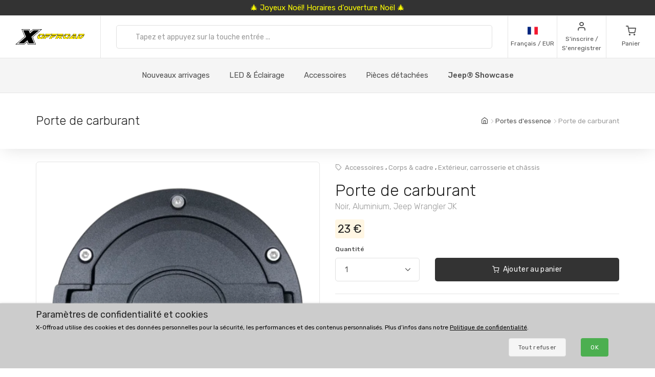

--- FILE ---
content_type: text/html; charset=UTF-8
request_url: https://www.xoffroad-france.fr/270/fuel-doors-black-alluminum-4-doors-jeep-wrangler-jk/
body_size: 31342
content:
	<!DOCTYPE html>
	<html lang="fr">
	<head>
		
		
		<script>
      window.dataLayer = window.dataLayer || [];
      var dataLayer = dataLayer || []; // Google Tag Manager

      function gtag() {
        dataLayer.push(arguments);
      }

      gtag('consent', 'default', {
        ad_storage: 'denied',
        analytics_storage: 'denied',
        ad_user_data: 'denied',
        ad_personalization: 'denied'
      });

						dataLayer.push({ 'event': 'view_item_list', 'ecommerce': { 'currency': 'EUR', 'item_list_name': 'Related Products', 'items': [{'item_id': 493, 'item_name': 'XOEA085 / Tail Light Protector Kit', 'item_brand': 'X-Offroad', 'item_category': 'Tail Lights Guards', 'item_list_name': 'Related Products', 'price': 14.1667, 'currency': 'EUR', 'quantity': 1}
, {'item_id': 2538, 'item_name': 'XOFD002 / Fuel Door', 'item_brand': 'X-Offroad', 'item_category': 'Fuel Doors', 'item_list_name': 'Related Products', 'price': 20.8333, 'currency': 'EUR', 'quantity': 1}
, {'item_id': 49, 'item_name': 'XOEA027 / Headlight Protector Kit', 'item_brand': 'X-Offroad', 'item_category': 'Headlamps Guards', 'item_list_name': 'Related Products', 'price': 17.5, 'currency': 'EUR', 'quantity': 1}
, {'item_id': 1462, 'item_name': 'XOEA195 / Headlight Protector Kit', 'item_brand': 'X-Offroad', 'item_category': 'Headlamps Guards', 'item_list_name': 'Related Products', 'price': 25, 'currency': 'EUR', 'quantity': 1}
, {'item_id': 297, 'item_name': 'XOEA063 / Fuel Door', 'item_brand': 'X-Offroad', 'item_category': 'Fuel Doors', 'item_list_name': 'Related Products', 'price': 24.1667, 'currency': 'EUR', 'quantity': 1}
, {'item_id': 2512, 'item_name': 'XOEA237 / Fuel Door', 'item_brand': 'X-Offroad', 'item_category': 'Fuel Doors', 'item_list_name': 'Related Products', 'price': 23.3333, 'currency': 'EUR', 'quantity': 1}
, {'item_id': 268, 'item_name': 'XOEA049 / Headlight Protector Kit', 'item_brand': 'X-Offroad', 'item_category': 'Headlamps Guards', 'item_list_name': 'Related Products', 'price': 40.8333, 'currency': 'EUR', 'quantity': 1}
, {'item_id': 154, 'item_name': 'XOEA031 / Fuel Door', 'item_brand': 'X-Offroad', 'item_category': 'Fuel Doors', 'item_list_name': 'Related Products', 'price': 25, 'currency': 'EUR', 'quantity': 1}
]}});
dataLayer.push({ 'event': 'view_item', 'ecommerce': { 'currency': 'EUR', value: 19.1667, 'items': [{'item_id': '270', 'item_name': 'XOEA051 / Fuel Door', 'item_brand': 'X-Offroad', item_category: 'Fuel Doors', 'item_list_name': 'Detail', 'price': 19.1667, 'currency': 'EUR', 'quantity': 1}]}});								</script>
		<!-- Google Tag Manager -->
		<script>
      (function (w, d, s, l, i) {
        w[l] = w[l] || [];
        w[l].push({
          'gtm.start': new Date().getTime(),
          event: 'gtm.js'
        });
        var f = d.getElementsByTagName(s)[0],
          j = d.createElement(s),
          dl = l != 'dataLayer' ? '&l=' + l : '';
        j.async = true;
        j.src =
          'https://www.googletagmanager.com/gtm.js?id=' + i + dl;
        f.parentNode.insertBefore(j, f);
      })(window, document, 'script', 'dataLayer', 'GTM-5K335TC');
		</script>
		<!-- End Google Tag Manager -->
				<meta name='robots' content='index, follow'>
		<meta charset="UTF-8">
		<meta name="viewport" content="width=device-width, initial-scale=1">
		<meta name="author" content="all: (c) info@xoffroad.world 2025"/>
		<meta http-equiv="X-UA-Compatible" content="IE=edge">
		<meta name="theme-color" content="#cccccc">
		<meta name="msapplication-navbutton-color" content="#cccccc">
		<meta name="apple-mobile-web-app-status-bar-style" content="#cccccc">

					<!--
<meta name="facebook-domain-verification" content="h63rysk1i0yb83xyn6ximrofi3h16p"/>
-->
		
		<link rel="shortcut icon" href="https://static.xoffroad.world/favicons/favicon.ico" type="image/x-icon"/>
		<link rel="apple-touch-icon" sizes="57x57" href="https://static.xoffroad.world/favicons/apple-touch-icon-57x57.png">
		<link rel="apple-touch-icon" sizes="60x60" href="https://static.xoffroad.world/favicons/apple-touch-icon-60x60.png">
		<link rel="apple-touch-icon" sizes="72x72" href="https://static.xoffroad.world/favicons/apple-touch-icon-72x72.png">
		<link rel="apple-touch-icon" sizes="76x76" href="https://static.xoffroad.world/favicons/apple-touch-icon-76x76.png">
		<link rel="apple-touch-icon" sizes="114x114" href="https://static.xoffroad.world/favicons/apple-touch-icon-114x114.png">
		<link rel="apple-touch-icon" sizes="120x120" href="https://static.xoffroad.world/favicons/apple-touch-icon-120x120.png">
		<link rel="apple-touch-icon" sizes="144x144" href="https://static.xoffroad.world/favicons/apple-touch-icon-144x144.png">
		<link rel="apple-touch-icon" sizes="152x152" href="https://static.xoffroad.world/favicons/apple-touch-icon-152x152.png">
		<link rel="apple-touch-icon" sizes="180x180" href="https://static.xoffroad.world/favicons/apple-touch-icon-180x180.png">
		<link rel="icon" type="image/png" href="https://static.xoffroad.world/favicons/favicon-16x16.png" sizes="16x16">
		<link rel="icon" type="image/png" href="https://static.xoffroad.world/favicons/favicon-32x32.png" sizes="32x32">
		<link rel="icon" type="image/png" href="https://static.xoffroad.world/favicons/favicon-96x96.png" sizes="96x96">
		<link rel="icon" type="image/png" href="https://static.xoffroad.world/favicons/android-chrome-192x192.png" sizes="192x192">

		
		<meta name="msapplication-square70x70logo" content="https://static.xoffroad.world/favicons/smalltile.png"/>
		<meta name="msapplication-square150x150logo" content="https://static.xoffroad.world/favicons/mediumtile.png"/>
		<meta name="msapplication-wide310x150logo" content="https://static.xoffroad.world/favicons/widetile.png"/>
		<meta name="msapplication-square310x310logo" content="https://static.xoffroad.world/favicons/largetile.png"/>

					<link rel="preconnect" href="https://www.googletagmanager.com">
					<link rel="preconnect" href="https://static.xoffroad.world">
					<link rel="preconnect" href="https://photos.xoffroad.world">
					<link rel="preconnect" href="https://www.google-analytics.com">
				<link rel="preconnect" href="https://fonts.googleapis.com">
		<link rel="preconnect" href="https://fonts.gstatic.com" crossorigin>

									<link rel="preload" href="https://www.xoffroad-france.fr/web/fonts/feather.woff" type="font/woff2" as="font" crossorigin="1">
							<link rel="preload" href="https://photos.xoffroad.world/catalogue/XO/1000T/XOEA051.png" as="image" fetchpriority="high">
					
		<link href="https://fonts.googleapis.com/css2?family=Rubik:ital,wght@0,300;0,400;0,500;0,700;1,400&display=swap" rel="stylesheet">

					<meta name="description" content="XOEA051 X-Offroad Porte de carburant, Noir, Aluminium, Jeep Wrangler JK Le couvercle de porte de carburant offroad pour le Wrangler JK est fabriqué en aluminium
Créer un look personnalisé en quelques  ...">
				<meta name="csrf-param" content="_csrf">
<meta name="csrf-token" content="PB8YY00_V1m9fWOB-BoAOiHDn80n7GYWYG-QXgAxlYJ7c3kpKwsjEI0QB-vManQMbbXpr0aVVF4nNeAMOEPj2g==">
									<meta property="og:title" content="Porte de carburant, Noir, Aluminium, Jeep Wrangler JK XOEA051 - X-Offroad"/>
							<meta property="fb:app_id" content=""/>
							<meta property="og:image" content="https://photos.xoffroad.world/catalogue/XO/1000T/XOEA051.png"/>
						<meta property="og:url" content="https://www.xoffroad-france.fr/270/fuel-doors-black-alluminum-4-doors-jeep-wrangler-jk/"/>
			<meta property="og:locale" content="fr_FR"/>
				<title>Porte de carburant, Noir, Aluminium, Jeep Wrangler JK XOEA051 - X-Offroad</title>
		<link href="/web/css/photoswipe.min.css?v=1638994297" rel="stylesheet" fetchpriority="low">
<link href="/web/css/iziToast.min.css?v=1638994297" rel="stylesheet" fetchpriority="low">
<link href="/web/css/bootstrap.min.css?v=1638994297" rel="stylesheet">
<link href="/web/css/styles.min.css?v=1763310364" rel="stylesheet">
<link href="/web/css/custom.min.css?v=1763310363" rel="stylesheet">
<link href="/web/css/feather.min.css?v=1682443030" rel="stylesheet">
<script src="/web/js/jquery.min.js?v=1639053858"></script>
<script src="/web/js/jquery.lazy.min.js?v=1639053858"></script>
<script src="/web/js/modernizr.min.js?v=1639053858"></script>		<script type="application/ld+json">
			{
				"@context": "https://schema.org",
				"@type": "Organization",
				"url": "https://www.xoffroad.world",
				"logo": "https://static.xoffroad.world/img/xoffroad-GMC.png",
				"contactPoint": [
					{
						"@type": "ContactPoint",
						"telephone": "+34 635 59 31 60",
						"contactType": "customer service"
					}
				]
			}
		</script>
		<script type="application/ld+json">
			{
				"@context": "https://schema.org",
				"@type": "WebSite",
				"name": "X-Offroad",
				"url": "https://www.xoffroad.world"
			}
		</script>
								<script type="application/ld+json">
				{
					"@context": "https://schema.org",
					"@type": "BreadcrumbList",
					"itemListElement": [
																	 {
								"@type": "ListItem",
								"position": 1,
								"item": {
									"@id": "https://www.xoffroad-france.fr/catalog/22/fuel-doors/",
									"name": "Portes d&#039;essence",
									"image": "https://static.xoffroad.world/img/logo-fb.png"
								}
							}
																, {
								"@type": "ListItem",
								"position": 2,
								"item": {
									"@id": "https://www.xoffroad-france.fr/270/fuel-doors-black-alluminum-4-doors-jeep-wrangler-jk/",
									"name": "Porte de carburant",
									"image": "https://photos.xoffroad.world/catalogue/XO/1000T/XOEA051.png"
								}
							}
																]
				}





			</script>
							<script type="application/ld+json">
				{
    "@context": "https:\/\/schema.org\/",
    "@type": "Product",
    "name": "Porte de carburant, Noir, Aluminium, Jeep Wrangler JK",
    "image": "https:\/\/photos.xoffroad.world\/catalogue\/XO\/1000T\/XOEA051.png",
    "description": "Le couvercle de porte de carburant offroad pour le Wrangler JK est fabriqu\u00e9 en aluminium, Cr\u00e9er un look personnalis\u00e9 en quelques minutes., Facile, l'installation sans percage prend moins de cinq minutes et utilise les points de montage et le mat\u00e9riel existants, La trappe \u00e0 carburant est fabriqu\u00e9e en fonte d'aluminium durable et est recouverte d'un rev\u00eatement en poudre noir.",
    "sku": "XOEA051",
    "mpn": "XOEA051",
    "brand": {
        "@type": "Brand",
        "name": "X-Offroad"
    },
    "offers": {
        "@type": "Offer",
        "priceCurrency": "EUR",
        "price": "23.00",
        "itemCondition": "https:\/\/schema.org\/NewCondition",
        "availability": "https:\/\/schema.org\/InStock",
        "priceValidUntil": "2026-12-23",
        "url": "https:\/\/www.xoffroad-france.fr\/270\/fuel-doors-black-alluminum-4-doors-jeep-wrangler-jk\/",
        "seller": {
            "@type": "Organization",
            "name": "X-Offroad"
        },
        "hasMerchantReturnPolicy": {
            "@type": "MerchantReturnPolicy",
            "applicableCountry": "US",
            "returnPolicyCategory": "https:\/\/schema.org\/MerchantReturnFiniteReturnWindow",
            "merchantReturnDays": 30,
            "returnMethod": "https:\/\/schema.org\/ReturnByMail",
            "returnFees": "https:\/\/schema.org\/ReturnShippingFees"
        },
        "shippingDetails": {
            "@type": "OfferShippingDetails",
            "shippingRate": {
                "@type": "MonetaryAmount",
                "value": 10.4,
                "currency": "EUR"
            },
            "shippingDestination": {
                "@type": "DefinedRegion",
                "addressCountry": "FR"
            },
            "deliveryTime": {
                "@type": "ShippingDeliveryTime",
                "transitTime": {
                    "@type": "QuantitativeValue",
                    "minValue": 3,
                    "maxValue": 4,
                    "unitCode": "DAY"
                }
            }
        }
    }
}




			</script>
								<script type="application/ld+json">
		 {
			"@context": "https://schema.org",
			"@type": "AutomotiveBusiness",
			"image": "https://static.xoffroad.world/img/logo-fb.png",
			"@id": "https//www.xoffroad.world/",
			"name": "X-Offroad World",
			"address": {
				"@type": "PostalAddress",
				"streetAddress": "Avenida de los Empresarios 1, Nave G4",
				"addressLocality": "Jerez de la Frontera",
				"postalCode": "11407",
				"addressCountry": "ES"
			},
			"geo": {
				"@type": "GeoCoordinates",
				"latitude": 36.712230537547,
				"longitude": -6.1167566729494			},
			"url": "https//www.xoffroad.world/",
			"telephone": "+34 635 59 31 60",
			"priceRange": "&euro;",
			"paymentAccepted": "Credit Card, Bank",
			"openingHoursSpecification": [
												 {
						"@type": "OpeningHoursSpecification",
						"dayOfWeek": ["Monday", "Tuesday", "Wednesday", "Thursday", "Friday"],
						"opens": "09:00",
						"closes": "19:00"
					}
											]
					}





		</script>
																	</head>

	<body>
	<!-- Google Tag Manager (noscript) -->
	<noscript>
		<iframe src="https://www.googletagmanager.com/ns.html?id=GTM-5K335TC" height="0" width="0" style="display:none;visibility:hidden"></iframe>
	</noscript>
	<!-- End Google Tag Manager (noscript) -->

				<a class="very-top-banner" id="very_top_banner" href="/holiday-open-hours/">
		🎄 Joyeux Noël! Horaires d'ouverture Noël 🎄
	</a>
	<header class="site-header navbar-sticky" id="site_header">
		<div class="topbar d-flex justify-content-between">
			<div class="site-branding d-flex">
				<a class="site-logo align-self-center" href="/">
					<svg xmlns="http://www.w3.org/2000/svg" viewBox="0 0 817 176">
						<defs>
							<mask id="ims9b" width="2" height="2.04" x="-1" y="-1.02">
								<path fill="#fff" d="M258.7 50.7h551.6v61.6H258.7z"></path>
								<path
									d="M331.793 91.64a51.126 51.126 0 0 1-9.96 10.01 49.697 49.697 0 0 1-12.203 6.82c-4.367 1.688-8.714 2.53-13.04 2.53h-11c-4.034 0-7.715-.33-11.046-.99-3.331-.66-6.104-1.777-8.32-3.355-2.215-1.576-3.798-3.721-4.75-6.435-.952-2.712-1.065-6.122-.34-10.23.155-.88.354-1.796.595-2.75.24-.952.525-1.942.854-2.97 1.16-3.666 2.973-7.296 5.441-10.89h22.33a33.031 33.031 0 0 0-2.573 2.42 15.764 15.764 0 0 0-1.91 2.42c-.523.88-.998 1.705-1.427 2.475-.43.77-.733 1.449-.91 2.035-.086.074-.168.33-.245.77l-.116.66c-.233 1.32-.22 2.695.042 4.125.26 1.43.727 2.733 1.4 3.905.674 1.174 1.532 2.128 2.577 2.86 1.043.734 2.226 1.1 3.546 1.1h7.26c.732 0 1.832-.311 3.3-.935 1.466-.622 3.023-1.447 4.671-2.475a43.626 43.626 0 0 0 4.79-3.465c1.547-1.282 2.76-2.547 3.64-3.795.841-1.026 1.386-1.832 1.637-2.42l.634-1.1.311-.825c.069-.182.096-.237.084-.165a32.334 32.334 0 0 0 .88-3.74c.258-1.466.337-2.75.24-3.85h21.78c-.411 1.908-.987 3.924-1.728 6.05-1.423 4.328-3.572 8.398-6.444 12.21zm-45.065-34.815c5.214-2.75 10.314-4.125 15.302-4.125h14.52c7.772 0 13.691 1.155 17.758 3.465 4.067 2.31 6.148 6.105 6.244 11.385h-67.76c4.075-4.4 8.721-7.975 13.936-10.725zM377.02 74.7h25.41l-18.348 14.85h-21.89L350.6 111h-21.01l20.275-37.62h21.12l-6.198 11.44zm46.779-22c-.682.954-1.751 2.238-3.209 3.85a136.956 136.956 0 0 1-4.594 4.84c-1.605 1.614-3.137 3.025-4.596 4.235-1.46 1.21-2.527 1.853-3.199 1.925h-55.11L361.1 52.7zm23.731 22h25.41l-18.348 14.85h-21.89L421.11 111H400.1l20.275-37.62h21.12l-6.198 11.44zm46.78-22c-.683.954-1.752 2.238-3.21 3.85a136.956 136.956 0 0 1-4.594 4.84c-1.605 1.614-3.137 3.025-4.596 4.235-1.46 1.21-2.526 1.853-3.198 1.925h-55.11l8.007-14.85zm-3.426 20.68h21.12l-6.05 11.22 11.407-9.79h17.6c.953 0 1.807-.476 2.563-1.43h21.67c-1.191 3.008-2.927 5.464-5.206 7.37-2.28 1.908-4.84 3.429-7.68 4.565a42.704 42.704 0 0 1-8.851 2.475c-3.061.514-5.967.88-8.72 1.1L546.4 111h-23.54l-18.975-20.9-1.365.88L491.73 111h-21.12zM502.12 52.7h49.06c2.42 0 4.319.459 5.697 1.375 1.379.918 2.377 2.109 3 3.575.622 1.468.96 3.08 1.017 4.84a31.575 31.575 0 0 1-.232 5.06h-22.44a1.65 1.65 0 0 1-.432-.055 1.723 1.723 0 0 0-.43-.055h-22.11l-.128.11h-21.01zm133.222 38.61a53.096 53.096 0 0 1-9.915 10.065 50.503 50.503 0 0 1-12.176 6.985c-4.381 1.76-8.77 2.64-13.17 2.64h-12.87c-4.035 0-7.716-.33-11.047-.99-3.331-.66-6.103-1.777-8.319-3.355-2.215-1.576-3.798-3.721-4.75-6.435-.953-2.712-1.066-6.122-.34-10.23.154-.88.353-1.796.594-2.75.24-.952.526-1.942.854-2.97a31.501 31.501 0 0 1 2.234-5.5 43.315 43.315 0 0 1 3.318-5.39h22.22a33.013 33.013 0 0 0-2.573 2.42 15.762 15.762 0 0 0-1.912 2.42c-.522.88-.996 1.705-1.426 2.475-.43.77-.732 1.449-.91 2.035-.085.074-.168.33-.245.77l-.115.66c-.234 1.32-.22 2.695.04 4.125.262 1.43.728 2.733 1.402 3.905.673 1.174 1.531 2.128 2.576 2.86 1.043.734 2.226 1.1 3.546 1.1h9.13c.66 0 1.705-.311 3.135-.935 1.43-.622 2.987-1.447 4.671-2.475a44.669 44.669 0 0 0 4.9-3.465c1.584-1.282 2.816-2.547 3.696-3.795.84-1.026 1.385-1.832 1.636-2.42l.634-1.1c.138-.366.243-.641.311-.825.07-.182.097-.237.085-.165a32.42 32.42 0 0 0 .88-3.74c.257-1.466.337-2.75.239-3.85h21.67a42.14 42.14 0 0 1-.635 2.97c-.242.954-.57 1.98-.983 3.08-1.385 4.108-3.513 8.068-6.385 11.88zm-54.273-29.7a49.132 49.132 0 0 1 7.379-4.73c2.542-1.32 5.106-2.346 7.693-3.08 2.585-.732 5.09-1.1 7.51-1.1h16.39c7.185 0 12.866 1.155 17.042 3.465 4.177 2.31 6.423 6.105 6.74 11.385h-69.3a54.515 54.515 0 0 1 6.546-5.94zM691.491 111l-.119-12.43c-.223.44-.904 1.284-2.04 2.53a129.804 129.804 0 0 1-3.78 3.96 95.773 95.773 0 0 1-4.033 3.85c-1.307 1.174-2.236 1.87-2.788 2.09h-46.53c.275-.732.394-.99.356-.77l.058-.33 35.04-36.52h22.11l-20.121 21.78-.194 1.1h22.33l.625-22.88h19.47l-.804 37.62zm-10.354-51.7c.298-.44.84-1.026 1.63-1.76a38.854 38.854 0 0 1 2.523-2.145 33.764 33.764 0 0 1 2.64-1.87c.866-.55 1.557-.825 2.07-.825h18.48c.733 0 1.341.404 1.823 1.21.48.808.837 1.798 1.07 2.97.234 1.174.403 2.403.506 3.685.103 1.284.187 2.365.252 3.245l-.108 3.74h-38.83zM786 96.865c-3.778 3.338-7.704 6.05-11.775 8.14-4.074 2.09-8.412 3.613-13.017 4.565-4.604.954-9.766 1.43-15.486 1.43h-27.39l20.275-37.62h21.34l-12.267 22.77h2.86c1.98 0 4.211-.385 6.693-1.155a49.398 49.398 0 0 0 7.464-3.025 53.469 53.469 0 0 0 7.071-4.235c2.221-1.576 4.026-3.171 5.411-4.785l1.834-1.98a13.168 13.168 0 0 0 1.82-2.53c.523-.88 1.023-1.741 1.5-2.585.478-.842.863-1.667 1.154-2.475h21.89a48.687 48.687 0 0 1-3.33 5.775 44.554 44.554 0 0 1-4.39 5.555c-3.993 4.768-7.88 8.819-11.657 12.155zm21.505-29.315h-65.67l8.007-14.85h47.85c4.4 0 7.375 1.21 8.93 3.63 1.553 2.42 2 5.5 1.342 9.24l-.176.99a5.618 5.618 0 0 1-.283.99z"></path>
							</mask>
							<filter id="ims9a" width="585" height="95" x="242" y="34" filterUnits="userSpaceOnUse">
								<feOffset in="SourceGraphic" result="FeOffset1028Out"></feOffset>
								<feGaussianBlur in="FeOffset1028Out" result="FeGaussianBlur1029Out" stdDeviation="2.68 2.68"></feGaussianBlur>
							</filter>
						</defs>
						<g>
							<g>
								<path d="M136.421 149.189L104.314 176H.049l108.899-91.356L73.2.57h93.011l10.923 26.48L208.91.57h104.596L204.938 91.595 240.686 176h-92.68zm14.895 22.508h82.419L199.31 90.271 301.59 4.873h-91.025l-35.086 29.459-12.578-29.459H79.82l34.424 80.764-102.279 86.06h90.032l36.079-30.121zm-52.298-8.275H35.466l89.701-75.468L93.06 13.148h63.883l14.895 35.417 42.368-35.417h63.883l-89.37 74.806 32.107 75.468h-63.552l-15.557-36.079z"></path>
							</g>
							<g>
								<g filter="url(#ims9a)">
									<path fill="none" stroke="#000" stroke-width="2.6"
												d="M331.793 91.64a51.126 51.126 0 0 1-9.96 10.01 49.697 49.697 0 0 1-12.203 6.82c-4.367 1.688-8.714 2.53-13.04 2.53h-11c-4.034 0-7.715-.33-11.046-.99-3.331-.66-6.104-1.777-8.32-3.355-2.215-1.576-3.798-3.721-4.75-6.435-.952-2.712-1.065-6.122-.34-10.23.155-.88.354-1.796.595-2.75.24-.952.525-1.942.854-2.97 1.16-3.666 2.973-7.296 5.441-10.89h22.33a33.031 33.031 0 0 0-2.573 2.42 15.764 15.764 0 0 0-1.91 2.42c-.523.88-.998 1.705-1.427 2.475-.43.77-.733 1.449-.91 2.035-.086.074-.168.33-.245.77l-.116.66c-.233 1.32-.22 2.695.042 4.125.26 1.43.727 2.733 1.4 3.905.674 1.174 1.532 2.128 2.577 2.86 1.043.734 2.226 1.1 3.546 1.1h7.26c.732 0 1.832-.311 3.3-.935 1.466-.622 3.023-1.447 4.671-2.475a43.626 43.626 0 0 0 4.79-3.465c1.547-1.282 2.76-2.547 3.64-3.795.841-1.026 1.386-1.832 1.637-2.42l.634-1.1.311-.825c.069-.182.096-.237.084-.165a32.334 32.334 0 0 0 .88-3.74c.258-1.466.337-2.75.24-3.85h21.78c-.411 1.908-.987 3.924-1.728 6.05-1.423 4.328-3.572 8.398-6.444 12.21zm-45.065-34.815c5.214-2.75 10.314-4.125 15.302-4.125h14.52c7.772 0 13.691 1.155 17.758 3.465 4.067 2.31 6.148 6.105 6.244 11.385h-67.76c4.075-4.4 8.721-7.975 13.936-10.725zM377.02 74.7h25.41l-18.348 14.85h-21.89L350.6 111h-21.01l20.275-37.62h21.12l-6.198 11.44zm46.779-22c-.682.954-1.751 2.238-3.209 3.85a136.956 136.956 0 0 1-4.594 4.84c-1.605 1.614-3.137 3.025-4.596 4.235-1.46 1.21-2.527 1.853-3.199 1.925h-55.11L361.1 52.7zm23.731 22h25.41l-18.348 14.85h-21.89L421.11 111H400.1l20.275-37.62h21.12l-6.198 11.44zm46.78-22c-.683.954-1.752 2.238-3.21 3.85a136.956 136.956 0 0 1-4.594 4.84c-1.605 1.614-3.137 3.025-4.596 4.235-1.46 1.21-2.526 1.853-3.198 1.925h-55.11l8.007-14.85zm-3.426 20.68h21.12l-6.05 11.22 11.407-9.79h17.6c.953 0 1.807-.476 2.563-1.43h21.67c-1.191 3.008-2.927 5.464-5.206 7.37-2.28 1.908-4.84 3.429-7.68 4.565a42.704 42.704 0 0 1-8.851 2.475c-3.061.514-5.967.88-8.72 1.1L546.4 111h-23.54l-18.975-20.9-1.365.88L491.73 111h-21.12zM502.12 52.7h49.06c2.42 0 4.319.459 5.697 1.375 1.379.918 2.377 2.109 3 3.575.622 1.468.96 3.08 1.017 4.84a31.575 31.575 0 0 1-.232 5.06h-22.44a1.65 1.65 0 0 1-.432-.055 1.723 1.723 0 0 0-.43-.055h-22.11l-.128.11h-21.01zm133.222 38.61a53.096 53.096 0 0 1-9.915 10.065 50.503 50.503 0 0 1-12.176 6.985c-4.381 1.76-8.77 2.64-13.17 2.64h-12.87c-4.035 0-7.716-.33-11.047-.99-3.331-.66-6.103-1.777-8.319-3.355-2.215-1.576-3.798-3.721-4.75-6.435-.953-2.712-1.066-6.122-.34-10.23.154-.88.353-1.796.594-2.75.24-.952.526-1.942.854-2.97a31.501 31.501 0 0 1 2.234-5.5 43.315 43.315 0 0 1 3.318-5.39h22.22a33.013 33.013 0 0 0-2.573 2.42 15.762 15.762 0 0 0-1.912 2.42c-.522.88-.996 1.705-1.426 2.475-.43.77-.732 1.449-.91 2.035-.085.074-.168.33-.245.77l-.115.66c-.234 1.32-.22 2.695.04 4.125.262 1.43.728 2.733 1.402 3.905.673 1.174 1.531 2.128 2.576 2.86 1.043.734 2.226 1.1 3.546 1.1h9.13c.66 0 1.705-.311 3.135-.935 1.43-.622 2.987-1.447 4.671-2.475a44.669 44.669 0 0 0 4.9-3.465c1.584-1.282 2.816-2.547 3.696-3.795.84-1.026 1.385-1.832 1.636-2.42l.634-1.1c.138-.366.243-.641.311-.825.07-.182.097-.237.085-.165a32.42 32.42 0 0 0 .88-3.74c.257-1.466.337-2.75.239-3.85h21.67a42.14 42.14 0 0 1-.635 2.97c-.242.954-.57 1.98-.983 3.08-1.385 4.108-3.513 8.068-6.385 11.88zm-54.273-29.7a49.132 49.132 0 0 1 7.379-4.73c2.542-1.32 5.106-2.346 7.693-3.08 2.585-.732 5.09-1.1 7.51-1.1h16.39c7.185 0 12.866 1.155 17.042 3.465 4.177 2.31 6.423 6.105 6.74 11.385h-69.3a54.515 54.515 0 0 1 6.546-5.94zM691.491 111l-.119-12.43c-.223.44-.904 1.284-2.04 2.53a129.804 129.804 0 0 1-3.78 3.96 95.773 95.773 0 0 1-4.033 3.85c-1.307 1.174-2.236 1.87-2.788 2.09h-46.53c.275-.732.394-.99.356-.77l.058-.33 35.04-36.52h22.11l-20.121 21.78-.194 1.1h22.33l.625-22.88h19.47l-.804 37.62zm-10.354-51.7c.298-.44.84-1.026 1.63-1.76a38.854 38.854 0 0 1 2.523-2.145 33.764 33.764 0 0 1 2.64-1.87c.866-.55 1.557-.825 2.07-.825h18.48c.733 0 1.341.404 1.823 1.21.48.808.837 1.798 1.07 2.97.234 1.174.403 2.403.506 3.685.103 1.284.187 2.365.252 3.245l-.108 3.74h-38.83zM786 96.865c-3.778 3.338-7.704 6.05-11.775 8.14-4.074 2.09-8.412 3.613-13.017 4.565-4.604.954-9.766 1.43-15.486 1.43h-27.39l20.275-37.62h21.34l-12.267 22.77h2.86c1.98 0 4.211-.385 6.693-1.155a49.398 49.398 0 0 0 7.464-3.025 53.469 53.469 0 0 0 7.071-4.235c2.221-1.576 4.026-3.171 5.411-4.785l1.834-1.98a13.168 13.168 0 0 0 1.82-2.53c.523-.88 1.023-1.741 1.5-2.585.478-.842.863-1.667 1.154-2.475h21.89a48.687 48.687 0 0 1-3.33 5.775 44.554 44.554 0 0 1-4.39 5.555c-3.993 4.768-7.88 8.819-11.657 12.155zm21.505-29.315h-65.67l8.007-14.85h47.85c4.4 0 7.375 1.21 8.93 3.63 1.553 2.42 2 5.5 1.342 9.24l-.176.99a5.618 5.618 0 0 1-.283.99z"
												mask="url(&quot;#ims9b&quot;)"></path>
									<path
										d="M331.793 91.64a51.126 51.126 0 0 1-9.96 10.01 49.697 49.697 0 0 1-12.203 6.82c-4.367 1.688-8.714 2.53-13.04 2.53h-11c-4.034 0-7.715-.33-11.046-.99-3.331-.66-6.104-1.777-8.32-3.355-2.215-1.576-3.798-3.721-4.75-6.435-.952-2.712-1.065-6.122-.34-10.23.155-.88.354-1.796.595-2.75.24-.952.525-1.942.854-2.97 1.16-3.666 2.973-7.296 5.441-10.89h22.33a33.031 33.031 0 0 0-2.573 2.42 15.764 15.764 0 0 0-1.91 2.42c-.523.88-.998 1.705-1.427 2.475-.43.77-.733 1.449-.91 2.035-.086.074-.168.33-.245.77l-.116.66c-.233 1.32-.22 2.695.042 4.125.26 1.43.727 2.733 1.4 3.905.674 1.174 1.532 2.128 2.577 2.86 1.043.734 2.226 1.1 3.546 1.1h7.26c.732 0 1.832-.311 3.3-.935 1.466-.622 3.023-1.447 4.671-2.475a43.626 43.626 0 0 0 4.79-3.465c1.547-1.282 2.76-2.547 3.64-3.795.841-1.026 1.386-1.832 1.637-2.42l.634-1.1.311-.825c.069-.182.096-.237.084-.165a32.334 32.334 0 0 0 .88-3.74c.258-1.466.337-2.75.24-3.85h21.78c-.411 1.908-.987 3.924-1.728 6.05-1.423 4.328-3.572 8.398-6.444 12.21zm-45.065-34.815c5.214-2.75 10.314-4.125 15.302-4.125h14.52c7.772 0 13.691 1.155 17.758 3.465 4.067 2.31 6.148 6.105 6.244 11.385h-67.76c4.075-4.4 8.721-7.975 13.936-10.725zM377.02 74.7h25.41l-18.348 14.85h-21.89L350.6 111h-21.01l20.275-37.62h21.12l-6.198 11.44zm46.779-22c-.682.954-1.751 2.238-3.209 3.85a136.956 136.956 0 0 1-4.594 4.84c-1.605 1.614-3.137 3.025-4.596 4.235-1.46 1.21-2.527 1.853-3.199 1.925h-55.11L361.1 52.7zm23.731 22h25.41l-18.348 14.85h-21.89L421.11 111H400.1l20.275-37.62h21.12l-6.198 11.44zm46.78-22c-.683.954-1.752 2.238-3.21 3.85a136.956 136.956 0 0 1-4.594 4.84c-1.605 1.614-3.137 3.025-4.596 4.235-1.46 1.21-2.526 1.853-3.198 1.925h-55.11l8.007-14.85zm-3.426 20.68h21.12l-6.05 11.22 11.407-9.79h17.6c.953 0 1.807-.476 2.563-1.43h21.67c-1.191 3.008-2.927 5.464-5.206 7.37-2.28 1.908-4.84 3.429-7.68 4.565a42.704 42.704 0 0 1-8.851 2.475c-3.061.514-5.967.88-8.72 1.1L546.4 111h-23.54l-18.975-20.9-1.365.88L491.73 111h-21.12zM502.12 52.7h49.06c2.42 0 4.319.459 5.697 1.375 1.379.918 2.377 2.109 3 3.575.622 1.468.96 3.08 1.017 4.84a31.575 31.575 0 0 1-.232 5.06h-22.44a1.65 1.65 0 0 1-.432-.055 1.723 1.723 0 0 0-.43-.055h-22.11l-.128.11h-21.01zm133.222 38.61a53.096 53.096 0 0 1-9.915 10.065 50.503 50.503 0 0 1-12.176 6.985c-4.381 1.76-8.77 2.64-13.17 2.64h-12.87c-4.035 0-7.716-.33-11.047-.99-3.331-.66-6.103-1.777-8.319-3.355-2.215-1.576-3.798-3.721-4.75-6.435-.953-2.712-1.066-6.122-.34-10.23.154-.88.353-1.796.594-2.75.24-.952.526-1.942.854-2.97a31.501 31.501 0 0 1 2.234-5.5 43.315 43.315 0 0 1 3.318-5.39h22.22a33.013 33.013 0 0 0-2.573 2.42 15.762 15.762 0 0 0-1.912 2.42c-.522.88-.996 1.705-1.426 2.475-.43.77-.732 1.449-.91 2.035-.085.074-.168.33-.245.77l-.115.66c-.234 1.32-.22 2.695.04 4.125.262 1.43.728 2.733 1.402 3.905.673 1.174 1.531 2.128 2.576 2.86 1.043.734 2.226 1.1 3.546 1.1h9.13c.66 0 1.705-.311 3.135-.935 1.43-.622 2.987-1.447 4.671-2.475a44.669 44.669 0 0 0 4.9-3.465c1.584-1.282 2.816-2.547 3.696-3.795.84-1.026 1.385-1.832 1.636-2.42l.634-1.1c.138-.366.243-.641.311-.825.07-.182.097-.237.085-.165a32.42 32.42 0 0 0 .88-3.74c.257-1.466.337-2.75.239-3.85h21.67a42.14 42.14 0 0 1-.635 2.97c-.242.954-.57 1.98-.983 3.08-1.385 4.108-3.513 8.068-6.385 11.88zm-54.273-29.7a49.132 49.132 0 0 1 7.379-4.73c2.542-1.32 5.106-2.346 7.693-3.08 2.585-.732 5.09-1.1 7.51-1.1h16.39c7.185 0 12.866 1.155 17.042 3.465 4.177 2.31 6.423 6.105 6.74 11.385h-69.3a54.515 54.515 0 0 1 6.546-5.94zM691.491 111l-.119-12.43c-.223.44-.904 1.284-2.04 2.53a129.804 129.804 0 0 1-3.78 3.96 95.773 95.773 0 0 1-4.033 3.85c-1.307 1.174-2.236 1.87-2.788 2.09h-46.53c.275-.732.394-.99.356-.77l.058-.33 35.04-36.52h22.11l-20.121 21.78-.194 1.1h22.33l.625-22.88h19.47l-.804 37.62zm-10.354-51.7c.298-.44.84-1.026 1.63-1.76a38.854 38.854 0 0 1 2.523-2.145 33.764 33.764 0 0 1 2.64-1.87c.866-.55 1.557-.825 2.07-.825h18.48c.733 0 1.341.404 1.823 1.21.48.808.837 1.798 1.07 2.97.234 1.174.403 2.403.506 3.685.103 1.284.187 2.365.252 3.245l-.108 3.74h-38.83zM786 96.865c-3.778 3.338-7.704 6.05-11.775 8.14-4.074 2.09-8.412 3.613-13.017 4.565-4.604.954-9.766 1.43-15.486 1.43h-27.39l20.275-37.62h21.34l-12.267 22.77h2.86c1.98 0 4.211-.385 6.693-1.155a49.398 49.398 0 0 0 7.464-3.025 53.469 53.469 0 0 0 7.071-4.235c2.221-1.576 4.026-3.171 5.411-4.785l1.834-1.98a13.168 13.168 0 0 0 1.82-2.53c.523-.88 1.023-1.741 1.5-2.585.478-.842.863-1.667 1.154-2.475h21.89a48.687 48.687 0 0 1-3.33 5.775 44.554 44.554 0 0 1-4.39 5.555c-3.993 4.768-7.88 8.819-11.657 12.155zm21.505-29.315h-65.67l8.007-14.85h47.85c4.4 0 7.375 1.21 8.93 3.63 1.553 2.42 2 5.5 1.342 9.24l-.176.99a5.618 5.618 0 0 1-.283.99z"></path>
								</g>
								<g filter="url(#ims9a)">
									<path fill="none" stroke="#000" stroke-width="2.6"
												d="M331.793 91.64a51.126 51.126 0 0 1-9.96 10.01 49.697 49.697 0 0 1-12.203 6.82c-4.367 1.688-8.714 2.53-13.04 2.53h-11c-4.034 0-7.715-.33-11.046-.99-3.331-.66-6.104-1.777-8.32-3.355-2.215-1.576-3.798-3.721-4.75-6.435-.952-2.712-1.065-6.122-.34-10.23.155-.88.354-1.796.595-2.75.24-.952.525-1.942.854-2.97 1.16-3.666 2.973-7.296 5.441-10.89h22.33a33.031 33.031 0 0 0-2.573 2.42 15.764 15.764 0 0 0-1.91 2.42c-.523.88-.998 1.705-1.427 2.475-.43.77-.733 1.449-.91 2.035-.086.074-.168.33-.245.77l-.116.66c-.233 1.32-.22 2.695.042 4.125.26 1.43.727 2.733 1.4 3.905.674 1.174 1.532 2.128 2.577 2.86 1.043.734 2.226 1.1 3.546 1.1h7.26c.732 0 1.832-.311 3.3-.935 1.466-.622 3.023-1.447 4.671-2.475a43.626 43.626 0 0 0 4.79-3.465c1.547-1.282 2.76-2.547 3.64-3.795.841-1.026 1.386-1.832 1.637-2.42l.634-1.1.311-.825c.069-.182.096-.237.084-.165a32.334 32.334 0 0 0 .88-3.74c.258-1.466.337-2.75.24-3.85h21.78c-.411 1.908-.987 3.924-1.728 6.05-1.423 4.328-3.572 8.398-6.444 12.21zm-45.065-34.815c5.214-2.75 10.314-4.125 15.302-4.125h14.52c7.772 0 13.691 1.155 17.758 3.465 4.067 2.31 6.148 6.105 6.244 11.385h-67.76c4.075-4.4 8.721-7.975 13.936-10.725zM377.02 74.7h25.41l-18.348 14.85h-21.89L350.6 111h-21.01l20.275-37.62h21.12l-6.198 11.44zm46.779-22c-.682.954-1.751 2.238-3.209 3.85a136.956 136.956 0 0 1-4.594 4.84c-1.605 1.614-3.137 3.025-4.596 4.235-1.46 1.21-2.527 1.853-3.199 1.925h-55.11L361.1 52.7zm23.731 22h25.41l-18.348 14.85h-21.89L421.11 111H400.1l20.275-37.62h21.12l-6.198 11.44zm46.78-22c-.683.954-1.752 2.238-3.21 3.85a136.956 136.956 0 0 1-4.594 4.84c-1.605 1.614-3.137 3.025-4.596 4.235-1.46 1.21-2.526 1.853-3.198 1.925h-55.11l8.007-14.85zm-3.426 20.68h21.12l-6.05 11.22 11.407-9.79h17.6c.953 0 1.807-.476 2.563-1.43h21.67c-1.191 3.008-2.927 5.464-5.206 7.37-2.28 1.908-4.84 3.429-7.68 4.565a42.704 42.704 0 0 1-8.851 2.475c-3.061.514-5.967.88-8.72 1.1L546.4 111h-23.54l-18.975-20.9-1.365.88L491.73 111h-21.12zM502.12 52.7h49.06c2.42 0 4.319.459 5.697 1.375 1.379.918 2.377 2.109 3 3.575.622 1.468.96 3.08 1.017 4.84a31.575 31.575 0 0 1-.232 5.06h-22.44a1.65 1.65 0 0 1-.432-.055 1.723 1.723 0 0 0-.43-.055h-22.11l-.128.11h-21.01zm133.222 38.61a53.096 53.096 0 0 1-9.915 10.065 50.503 50.503 0 0 1-12.176 6.985c-4.381 1.76-8.77 2.64-13.17 2.64h-12.87c-4.035 0-7.716-.33-11.047-.99-3.331-.66-6.103-1.777-8.319-3.355-2.215-1.576-3.798-3.721-4.75-6.435-.953-2.712-1.066-6.122-.34-10.23.154-.88.353-1.796.594-2.75.24-.952.526-1.942.854-2.97a31.501 31.501 0 0 1 2.234-5.5 43.315 43.315 0 0 1 3.318-5.39h22.22a33.013 33.013 0 0 0-2.573 2.42 15.762 15.762 0 0 0-1.912 2.42c-.522.88-.996 1.705-1.426 2.475-.43.77-.732 1.449-.91 2.035-.085.074-.168.33-.245.77l-.115.66c-.234 1.32-.22 2.695.04 4.125.262 1.43.728 2.733 1.402 3.905.673 1.174 1.531 2.128 2.576 2.86 1.043.734 2.226 1.1 3.546 1.1h9.13c.66 0 1.705-.311 3.135-.935 1.43-.622 2.987-1.447 4.671-2.475a44.669 44.669 0 0 0 4.9-3.465c1.584-1.282 2.816-2.547 3.696-3.795.84-1.026 1.385-1.832 1.636-2.42l.634-1.1c.138-.366.243-.641.311-.825.07-.182.097-.237.085-.165a32.42 32.42 0 0 0 .88-3.74c.257-1.466.337-2.75.239-3.85h21.67a42.14 42.14 0 0 1-.635 2.97c-.242.954-.57 1.98-.983 3.08-1.385 4.108-3.513 8.068-6.385 11.88zm-54.273-29.7a49.132 49.132 0 0 1 7.379-4.73c2.542-1.32 5.106-2.346 7.693-3.08 2.585-.732 5.09-1.1 7.51-1.1h16.39c7.185 0 12.866 1.155 17.042 3.465 4.177 2.31 6.423 6.105 6.74 11.385h-69.3a54.515 54.515 0 0 1 6.546-5.94zM691.491 111l-.119-12.43c-.223.44-.904 1.284-2.04 2.53a129.804 129.804 0 0 1-3.78 3.96 95.773 95.773 0 0 1-4.033 3.85c-1.307 1.174-2.236 1.87-2.788 2.09h-46.53c.275-.732.394-.99.356-.77l.058-.33 35.04-36.52h22.11l-20.121 21.78-.194 1.1h22.33l.625-22.88h19.47l-.804 37.62zm-10.354-51.7c.298-.44.84-1.026 1.63-1.76a38.854 38.854 0 0 1 2.523-2.145 33.764 33.764 0 0 1 2.64-1.87c.866-.55 1.557-.825 2.07-.825h18.48c.733 0 1.341.404 1.823 1.21.48.808.837 1.798 1.07 2.97.234 1.174.403 2.403.506 3.685.103 1.284.187 2.365.252 3.245l-.108 3.74h-38.83zM786 96.865c-3.778 3.338-7.704 6.05-11.775 8.14-4.074 2.09-8.412 3.613-13.017 4.565-4.604.954-9.766 1.43-15.486 1.43h-27.39l20.275-37.62h21.34l-12.267 22.77h2.86c1.98 0 4.211-.385 6.693-1.155a49.398 49.398 0 0 0 7.464-3.025 53.469 53.469 0 0 0 7.071-4.235c2.221-1.576 4.026-3.171 5.411-4.785l1.834-1.98a13.168 13.168 0 0 0 1.82-2.53c.523-.88 1.023-1.741 1.5-2.585.478-.842.863-1.667 1.154-2.475h21.89a48.687 48.687 0 0 1-3.33 5.775 44.554 44.554 0 0 1-4.39 5.555c-3.993 4.768-7.88 8.819-11.657 12.155zm21.505-29.315h-65.67l8.007-14.85h47.85c4.4 0 7.375 1.21 8.93 3.63 1.553 2.42 2 5.5 1.342 9.24l-.176.99a5.618 5.618 0 0 1-.283.99z"
												mask="url(&quot;#ims9b&quot;)"></path>
									<path
										d="M331.793 91.64a51.126 51.126 0 0 1-9.96 10.01 49.697 49.697 0 0 1-12.203 6.82c-4.367 1.688-8.714 2.53-13.04 2.53h-11c-4.034 0-7.715-.33-11.046-.99-3.331-.66-6.104-1.777-8.32-3.355-2.215-1.576-3.798-3.721-4.75-6.435-.952-2.712-1.065-6.122-.34-10.23.155-.88.354-1.796.595-2.75.24-.952.525-1.942.854-2.97 1.16-3.666 2.973-7.296 5.441-10.89h22.33a33.031 33.031 0 0 0-2.573 2.42 15.764 15.764 0 0 0-1.91 2.42c-.523.88-.998 1.705-1.427 2.475-.43.77-.733 1.449-.91 2.035-.086.074-.168.33-.245.77l-.116.66c-.233 1.32-.22 2.695.042 4.125.26 1.43.727 2.733 1.4 3.905.674 1.174 1.532 2.128 2.577 2.86 1.043.734 2.226 1.1 3.546 1.1h7.26c.732 0 1.832-.311 3.3-.935 1.466-.622 3.023-1.447 4.671-2.475a43.626 43.626 0 0 0 4.79-3.465c1.547-1.282 2.76-2.547 3.64-3.795.841-1.026 1.386-1.832 1.637-2.42l.634-1.1.311-.825c.069-.182.096-.237.084-.165a32.334 32.334 0 0 0 .88-3.74c.258-1.466.337-2.75.24-3.85h21.78c-.411 1.908-.987 3.924-1.728 6.05-1.423 4.328-3.572 8.398-6.444 12.21zm-45.065-34.815c5.214-2.75 10.314-4.125 15.302-4.125h14.52c7.772 0 13.691 1.155 17.758 3.465 4.067 2.31 6.148 6.105 6.244 11.385h-67.76c4.075-4.4 8.721-7.975 13.936-10.725zM377.02 74.7h25.41l-18.348 14.85h-21.89L350.6 111h-21.01l20.275-37.62h21.12l-6.198 11.44zm46.779-22c-.682.954-1.751 2.238-3.209 3.85a136.956 136.956 0 0 1-4.594 4.84c-1.605 1.614-3.137 3.025-4.596 4.235-1.46 1.21-2.527 1.853-3.199 1.925h-55.11L361.1 52.7zm23.731 22h25.41l-18.348 14.85h-21.89L421.11 111H400.1l20.275-37.62h21.12l-6.198 11.44zm46.78-22c-.683.954-1.752 2.238-3.21 3.85a136.956 136.956 0 0 1-4.594 4.84c-1.605 1.614-3.137 3.025-4.596 4.235-1.46 1.21-2.526 1.853-3.198 1.925h-55.11l8.007-14.85zm-3.426 20.68h21.12l-6.05 11.22 11.407-9.79h17.6c.953 0 1.807-.476 2.563-1.43h21.67c-1.191 3.008-2.927 5.464-5.206 7.37-2.28 1.908-4.84 3.429-7.68 4.565a42.704 42.704 0 0 1-8.851 2.475c-3.061.514-5.967.88-8.72 1.1L546.4 111h-23.54l-18.975-20.9-1.365.88L491.73 111h-21.12zM502.12 52.7h49.06c2.42 0 4.319.459 5.697 1.375 1.379.918 2.377 2.109 3 3.575.622 1.468.96 3.08 1.017 4.84a31.575 31.575 0 0 1-.232 5.06h-22.44a1.65 1.65 0 0 1-.432-.055 1.723 1.723 0 0 0-.43-.055h-22.11l-.128.11h-21.01zm133.222 38.61a53.096 53.096 0 0 1-9.915 10.065 50.503 50.503 0 0 1-12.176 6.985c-4.381 1.76-8.77 2.64-13.17 2.64h-12.87c-4.035 0-7.716-.33-11.047-.99-3.331-.66-6.103-1.777-8.319-3.355-2.215-1.576-3.798-3.721-4.75-6.435-.953-2.712-1.066-6.122-.34-10.23.154-.88.353-1.796.594-2.75.24-.952.526-1.942.854-2.97a31.501 31.501 0 0 1 2.234-5.5 43.315 43.315 0 0 1 3.318-5.39h22.22a33.013 33.013 0 0 0-2.573 2.42 15.762 15.762 0 0 0-1.912 2.42c-.522.88-.996 1.705-1.426 2.475-.43.77-.732 1.449-.91 2.035-.085.074-.168.33-.245.77l-.115.66c-.234 1.32-.22 2.695.04 4.125.262 1.43.728 2.733 1.402 3.905.673 1.174 1.531 2.128 2.576 2.86 1.043.734 2.226 1.1 3.546 1.1h9.13c.66 0 1.705-.311 3.135-.935 1.43-.622 2.987-1.447 4.671-2.475a44.669 44.669 0 0 0 4.9-3.465c1.584-1.282 2.816-2.547 3.696-3.795.84-1.026 1.385-1.832 1.636-2.42l.634-1.1c.138-.366.243-.641.311-.825.07-.182.097-.237.085-.165a32.42 32.42 0 0 0 .88-3.74c.257-1.466.337-2.75.239-3.85h21.67a42.14 42.14 0 0 1-.635 2.97c-.242.954-.57 1.98-.983 3.08-1.385 4.108-3.513 8.068-6.385 11.88zm-54.273-29.7a49.132 49.132 0 0 1 7.379-4.73c2.542-1.32 5.106-2.346 7.693-3.08 2.585-.732 5.09-1.1 7.51-1.1h16.39c7.185 0 12.866 1.155 17.042 3.465 4.177 2.31 6.423 6.105 6.74 11.385h-69.3a54.515 54.515 0 0 1 6.546-5.94zM691.491 111l-.119-12.43c-.223.44-.904 1.284-2.04 2.53a129.804 129.804 0 0 1-3.78 3.96 95.773 95.773 0 0 1-4.033 3.85c-1.307 1.174-2.236 1.87-2.788 2.09h-46.53c.275-.732.394-.99.356-.77l.058-.33 35.04-36.52h22.11l-20.121 21.78-.194 1.1h22.33l.625-22.88h19.47l-.804 37.62zm-10.354-51.7c.298-.44.84-1.026 1.63-1.76a38.854 38.854 0 0 1 2.523-2.145 33.764 33.764 0 0 1 2.64-1.87c.866-.55 1.557-.825 2.07-.825h18.48c.733 0 1.341.404 1.823 1.21.48.808.837 1.798 1.07 2.97.234 1.174.403 2.403.506 3.685.103 1.284.187 2.365.252 3.245l-.108 3.74h-38.83zM786 96.865c-3.778 3.338-7.704 6.05-11.775 8.14-4.074 2.09-8.412 3.613-13.017 4.565-4.604.954-9.766 1.43-15.486 1.43h-27.39l20.275-37.62h21.34l-12.267 22.77h2.86c1.98 0 4.211-.385 6.693-1.155a49.398 49.398 0 0 0 7.464-3.025 53.469 53.469 0 0 0 7.071-4.235c2.221-1.576 4.026-3.171 5.411-4.785l1.834-1.98a13.168 13.168 0 0 0 1.82-2.53c.523-.88 1.023-1.741 1.5-2.585.478-.842.863-1.667 1.154-2.475h21.89a48.687 48.687 0 0 1-3.33 5.775 44.554 44.554 0 0 1-4.39 5.555c-3.993 4.768-7.88 8.819-11.657 12.155zm21.505-29.315h-65.67l8.007-14.85h47.85c4.4 0 7.375 1.21 8.93 3.63 1.553 2.42 2 5.5 1.342 9.24l-.176.99a5.618 5.618 0 0 1-.283.99z"></path>
								</g>
								<path
									d="M331.793 91.64a51.126 51.126 0 0 1-9.96 10.01 49.697 49.697 0 0 1-12.203 6.82c-4.367 1.688-8.714 2.53-13.04 2.53h-11c-4.034 0-7.715-.33-11.046-.99-3.331-.66-6.104-1.777-8.32-3.355-2.215-1.576-3.798-3.721-4.75-6.435-.952-2.712-1.065-6.122-.34-10.23.155-.88.354-1.796.595-2.75.24-.952.525-1.942.854-2.97 1.16-3.666 2.973-7.296 5.441-10.89h22.33a33.031 33.031 0 0 0-2.573 2.42 15.764 15.764 0 0 0-1.91 2.42c-.523.88-.998 1.705-1.427 2.475-.43.77-.733 1.449-.91 2.035-.086.074-.168.33-.245.77l-.116.66c-.233 1.32-.22 2.695.042 4.125.26 1.43.727 2.733 1.4 3.905.674 1.174 1.532 2.128 2.577 2.86 1.043.734 2.226 1.1 3.546 1.1h7.26c.732 0 1.832-.311 3.3-.935 1.466-.622 3.023-1.447 4.671-2.475a43.626 43.626 0 0 0 4.79-3.465c1.547-1.282 2.76-2.547 3.64-3.795.841-1.026 1.386-1.832 1.637-2.42l.634-1.1.311-.825c.069-.182.096-.237.084-.165a32.334 32.334 0 0 0 .88-3.74c.258-1.466.337-2.75.24-3.85h21.78c-.411 1.908-.987 3.924-1.728 6.05-1.423 4.328-3.572 8.398-6.444 12.21zm-45.065-34.815c5.214-2.75 10.314-4.125 15.302-4.125h14.52c7.772 0 13.691 1.155 17.758 3.465 4.067 2.31 6.148 6.105 6.244 11.385h-67.76c4.075-4.4 8.721-7.975 13.936-10.725zM377.02 74.7h25.41l-18.348 14.85h-21.89L350.6 111h-21.01l20.275-37.62h21.12l-6.198 11.44zm46.779-22c-.682.954-1.751 2.238-3.209 3.85a136.956 136.956 0 0 1-4.594 4.84c-1.605 1.614-3.137 3.025-4.596 4.235-1.46 1.21-2.527 1.853-3.199 1.925h-55.11L361.1 52.7zm23.731 22h25.41l-18.348 14.85h-21.89L421.11 111H400.1l20.275-37.62h21.12l-6.198 11.44zm46.78-22c-.683.954-1.752 2.238-3.21 3.85a136.956 136.956 0 0 1-4.594 4.84c-1.605 1.614-3.137 3.025-4.596 4.235-1.46 1.21-2.526 1.853-3.198 1.925h-55.11l8.007-14.85zm-3.426 20.68h21.12l-6.05 11.22 11.407-9.79h17.6c.953 0 1.807-.476 2.563-1.43h21.67c-1.191 3.008-2.927 5.464-5.206 7.37-2.28 1.908-4.84 3.429-7.68 4.565a42.704 42.704 0 0 1-8.851 2.475c-3.061.514-5.967.88-8.72 1.1L546.4 111h-23.54l-18.975-20.9-1.365.88L491.73 111h-21.12zM502.12 52.7h49.06c2.42 0 4.319.459 5.697 1.375 1.379.918 2.377 2.109 3 3.575.622 1.468.96 3.08 1.017 4.84a31.575 31.575 0 0 1-.232 5.06h-22.44a1.65 1.65 0 0 1-.432-.055 1.723 1.723 0 0 0-.43-.055h-22.11l-.128.11h-21.01zm133.222 38.61a53.096 53.096 0 0 1-9.915 10.065 50.503 50.503 0 0 1-12.176 6.985c-4.381 1.76-8.77 2.64-13.17 2.64h-12.87c-4.035 0-7.716-.33-11.047-.99-3.331-.66-6.103-1.777-8.319-3.355-2.215-1.576-3.798-3.721-4.75-6.435-.953-2.712-1.066-6.122-.34-10.23.154-.88.353-1.796.594-2.75.24-.952.526-1.942.854-2.97a31.501 31.501 0 0 1 2.234-5.5 43.315 43.315 0 0 1 3.318-5.39h22.22a33.013 33.013 0 0 0-2.573 2.42 15.762 15.762 0 0 0-1.912 2.42c-.522.88-.996 1.705-1.426 2.475-.43.77-.732 1.449-.91 2.035-.085.074-.168.33-.245.77l-.115.66c-.234 1.32-.22 2.695.04 4.125.262 1.43.728 2.733 1.402 3.905.673 1.174 1.531 2.128 2.576 2.86 1.043.734 2.226 1.1 3.546 1.1h9.13c.66 0 1.705-.311 3.135-.935 1.43-.622 2.987-1.447 4.671-2.475a44.669 44.669 0 0 0 4.9-3.465c1.584-1.282 2.816-2.547 3.696-3.795.84-1.026 1.385-1.832 1.636-2.42l.634-1.1c.138-.366.243-.641.311-.825.07-.182.097-.237.085-.165a32.42 32.42 0 0 0 .88-3.74c.257-1.466.337-2.75.239-3.85h21.67a42.14 42.14 0 0 1-.635 2.97c-.242.954-.57 1.98-.983 3.08-1.385 4.108-3.513 8.068-6.385 11.88zm-54.273-29.7a49.132 49.132 0 0 1 7.379-4.73c2.542-1.32 5.106-2.346 7.693-3.08 2.585-.732 5.09-1.1 7.51-1.1h16.39c7.185 0 12.866 1.155 17.042 3.465 4.177 2.31 6.423 6.105 6.74 11.385h-69.3a54.515 54.515 0 0 1 6.546-5.94zM691.491 111l-.119-12.43c-.223.44-.904 1.284-2.04 2.53a129.804 129.804 0 0 1-3.78 3.96 95.773 95.773 0 0 1-4.033 3.85c-1.307 1.174-2.236 1.87-2.788 2.09h-46.53c.275-.732.394-.99.356-.77l.058-.33 35.04-36.52h22.11l-20.121 21.78-.194 1.1h22.33l.625-22.88h19.47l-.804 37.62zm-10.354-51.7c.298-.44.84-1.026 1.63-1.76a38.854 38.854 0 0 1 2.523-2.145 33.764 33.764 0 0 1 2.64-1.87c.866-.55 1.557-.825 2.07-.825h18.48c.733 0 1.341.404 1.823 1.21.48.808.837 1.798 1.07 2.97.234 1.174.403 2.403.506 3.685.103 1.284.187 2.365.252 3.245l-.108 3.74h-38.83zM786 96.865c-3.778 3.338-7.704 6.05-11.775 8.14-4.074 2.09-8.412 3.613-13.017 4.565-4.604.954-9.766 1.43-15.486 1.43h-27.39l20.275-37.62h21.34l-12.267 22.77h2.86c1.98 0 4.211-.385 6.693-1.155a49.398 49.398 0 0 0 7.464-3.025 53.469 53.469 0 0 0 7.071-4.235c2.221-1.576 4.026-3.171 5.411-4.785l1.834-1.98a13.168 13.168 0 0 0 1.82-2.53c.523-.88 1.023-1.741 1.5-2.585.478-.842.863-1.667 1.154-2.475h21.89a48.687 48.687 0 0 1-3.33 5.775 44.554 44.554 0 0 1-4.39 5.555c-3.993 4.768-7.88 8.819-11.657 12.155zm21.505-29.315h-65.67l8.007-14.85h47.85c4.4 0 7.375 1.21 8.93 3.63 1.553 2.42 2 5.5 1.342 9.24l-.176.99a5.618 5.618 0 0 1-.283.99z"></path>
								<path fill="#ffea00"
											d="M331.793 91.64a51.126 51.126 0 0 1-9.96 10.01 49.697 49.697 0 0 1-12.203 6.82c-4.367 1.688-8.714 2.53-13.04 2.53h-11c-4.034 0-7.715-.33-11.046-.99-3.331-.66-6.104-1.777-8.32-3.355-2.215-1.576-3.798-3.721-4.75-6.435-.952-2.712-1.065-6.122-.34-10.23.155-.88.354-1.796.595-2.75.24-.952.525-1.942.854-2.97 1.16-3.666 2.973-7.296 5.441-10.89h22.33a33.031 33.031 0 0 0-2.573 2.42 15.764 15.764 0 0 0-1.91 2.42c-.523.88-.998 1.705-1.427 2.475-.43.77-.733 1.449-.91 2.035-.086.074-.168.33-.245.77l-.116.66c-.233 1.32-.22 2.695.042 4.125.26 1.43.727 2.733 1.4 3.905.674 1.174 1.532 2.128 2.577 2.86 1.043.734 2.226 1.1 3.546 1.1h7.26c.732 0 1.832-.311 3.3-.935 1.466-.622 3.023-1.447 4.671-2.475a43.626 43.626 0 0 0 4.79-3.465c1.547-1.282 2.76-2.547 3.64-3.795.841-1.026 1.386-1.832 1.637-2.42l.634-1.1.311-.825c.069-.182.096-.237.084-.165a32.334 32.334 0 0 0 .88-3.74c.258-1.466.337-2.75.24-3.85h21.78c-.411 1.908-.987 3.924-1.728 6.05-1.423 4.328-3.572 8.398-6.444 12.21zm-45.065-34.815c5.214-2.75 10.314-4.125 15.302-4.125h14.52c7.772 0 13.691 1.155 17.758 3.465 4.067 2.31 6.148 6.105 6.244 11.385h-67.76c4.075-4.4 8.721-7.975 13.936-10.725zM377.02 74.7h25.41l-18.348 14.85h-21.89L350.6 111h-21.01l20.275-37.62h21.12l-6.198 11.44zm46.779-22c-.682.954-1.751 2.238-3.209 3.85a136.956 136.956 0 0 1-4.594 4.84c-1.605 1.614-3.137 3.025-4.596 4.235-1.46 1.21-2.527 1.853-3.199 1.925h-55.11L361.1 52.7zm23.731 22h25.41l-18.348 14.85h-21.89L421.11 111H400.1l20.275-37.62h21.12l-6.198 11.44zm46.78-22c-.683.954-1.752 2.238-3.21 3.85a136.956 136.956 0 0 1-4.594 4.84c-1.605 1.614-3.137 3.025-4.596 4.235-1.46 1.21-2.526 1.853-3.198 1.925h-55.11l8.007-14.85zm-3.426 20.68h21.12l-6.05 11.22 11.407-9.79h17.6c.953 0 1.807-.476 2.563-1.43h21.67c-1.191 3.008-2.927 5.464-5.206 7.37-2.28 1.908-4.84 3.429-7.68 4.565a42.704 42.704 0 0 1-8.851 2.475c-3.061.514-5.967.88-8.72 1.1L546.4 111h-23.54l-18.975-20.9-1.365.88L491.73 111h-21.12zM502.12 52.7h49.06c2.42 0 4.319.459 5.697 1.375 1.379.918 2.377 2.109 3 3.575.622 1.468.96 3.08 1.017 4.84a31.575 31.575 0 0 1-.232 5.06h-22.44a1.65 1.65 0 0 1-.432-.055 1.723 1.723 0 0 0-.43-.055h-22.11l-.128.11h-21.01zm133.222 38.61a53.096 53.096 0 0 1-9.915 10.065 50.503 50.503 0 0 1-12.176 6.985c-4.381 1.76-8.77 2.64-13.17 2.64h-12.87c-4.035 0-7.716-.33-11.047-.99-3.331-.66-6.103-1.777-8.319-3.355-2.215-1.576-3.798-3.721-4.75-6.435-.953-2.712-1.066-6.122-.34-10.23.154-.88.353-1.796.594-2.75.24-.952.526-1.942.854-2.97a31.501 31.501 0 0 1 2.234-5.5 43.315 43.315 0 0 1 3.318-5.39h22.22a33.013 33.013 0 0 0-2.573 2.42 15.762 15.762 0 0 0-1.912 2.42c-.522.88-.996 1.705-1.426 2.475-.43.77-.732 1.449-.91 2.035-.085.074-.168.33-.245.77l-.115.66c-.234 1.32-.22 2.695.04 4.125.262 1.43.728 2.733 1.402 3.905.673 1.174 1.531 2.128 2.576 2.86 1.043.734 2.226 1.1 3.546 1.1h9.13c.66 0 1.705-.311 3.135-.935 1.43-.622 2.987-1.447 4.671-2.475a44.669 44.669 0 0 0 4.9-3.465c1.584-1.282 2.816-2.547 3.696-3.795.84-1.026 1.385-1.832 1.636-2.42l.634-1.1c.138-.366.243-.641.311-.825.07-.182.097-.237.085-.165a32.42 32.42 0 0 0 .88-3.74c.257-1.466.337-2.75.239-3.85h21.67a42.14 42.14 0 0 1-.635 2.97c-.242.954-.57 1.98-.983 3.08-1.385 4.108-3.513 8.068-6.385 11.88zm-54.273-29.7a49.132 49.132 0 0 1 7.379-4.73c2.542-1.32 5.106-2.346 7.693-3.08 2.585-.732 5.09-1.1 7.51-1.1h16.39c7.185 0 12.866 1.155 17.042 3.465 4.177 2.31 6.423 6.105 6.74 11.385h-69.3a54.515 54.515 0 0 1 6.546-5.94zM691.491 111l-.119-12.43c-.223.44-.904 1.284-2.04 2.53a129.804 129.804 0 0 1-3.78 3.96 95.773 95.773 0 0 1-4.033 3.85c-1.307 1.174-2.236 1.87-2.788 2.09h-46.53c.275-.732.394-.99.356-.77l.058-.33 35.04-36.52h22.11l-20.121 21.78-.194 1.1h22.33l.625-22.88h19.47l-.804 37.62zm-10.354-51.7c.298-.44.84-1.026 1.63-1.76a38.854 38.854 0 0 1 2.523-2.145 33.764 33.764 0 0 1 2.64-1.87c.866-.55 1.557-.825 2.07-.825h18.48c.733 0 1.341.404 1.823 1.21.48.808.837 1.798 1.07 2.97.234 1.174.403 2.403.506 3.685.103 1.284.187 2.365.252 3.245l-.108 3.74h-38.83zM786 96.865c-3.778 3.338-7.704 6.05-11.775 8.14-4.074 2.09-8.412 3.613-13.017 4.565-4.604.954-9.766 1.43-15.486 1.43h-27.39l20.275-37.62h21.34l-12.267 22.77h2.86c1.98 0 4.211-.385 6.693-1.155a49.398 49.398 0 0 0 7.464-3.025 53.469 53.469 0 0 0 7.071-4.235c2.221-1.576 4.026-3.171 5.411-4.785l1.834-1.98a13.168 13.168 0 0 0 1.82-2.53c.523-.88 1.023-1.741 1.5-2.585.478-.842.863-1.667 1.154-2.475h21.89a48.687 48.687 0 0 1-3.33 5.775 44.554 44.554 0 0 1-4.39 5.555c-3.993 4.768-7.88 8.819-11.657 12.155zm21.505-29.315h-65.67l8.007-14.85h47.85c4.4 0 7.375 1.21 8.93 3.63 1.553 2.42 2 5.5 1.342 9.24l-.176.99a5.618 5.618 0 0 1-.283.99z"></path>
							</g>
						</g>
					</svg>
				</a>
			</div>
			<div class="search-box-wrap d-flex">
				<div class="search-box-inner align-self-center">
					<div class="search-box d-flex">
						<form class="header-search-form input-group" action="/search/" method="get">						<span class="input-group-btn">
							<button type="submit"><i class="icon-search"></i></button>
						</span>
						<input type="search" class="form-control input-search header-search" name="s" data-url="/ajax/searchautocomplete/" data-provide="typeahead" placeholder="Tapez et appuyez sur la touche entrée ..." autocomplete="off" value="">
						</form>					</div>
				</div>
			</div>
			<div class="toolbar d-flex">
				<div class="toolbar-item visible-on-mobile mobile-menu-toggle">
					<a href="#">
						<div>
							<i class="icon-menu"></i><span class="text-label">Menu</span>
						</div>
					</a>
				</div>
				<div class="toolbar-item hidden-on-mobile">
					<a href="#">
						<div>
															<i class="flag-icon"><img src="https://static.xoffroad.world/flags/fr.svg" alt="Français" style="height:20px"></i>
								<span class="text-label">Français / EUR</span>
													</div>
					</a>
					<ul class="toolbar-dropdown lang-dropdown">
																					<li>
									<a href="https://www.xoffroad.world/"><i class="flag-icon"><img src="https://static.xoffroad.world/flags/us.svg" alt="English" class="img-country"></i>&nbsp;English										/ EUR</a>
								</li>
																												<li>
									<a href="https://www.xoffroad-belgique.be/"><i class="flag-icon"><img src="https://static.xoffroad.world/flags/be.svg" alt="Français" class="img-country"></i>&nbsp;Français										/ EUR</a>
								</li>
																												<li>
									<a href="https://www.xoffroad-cesko.cz/"><i class="flag-icon"><img src="https://static.xoffroad.world/flags/cz.svg" alt="Česky" class="img-country"></i>&nbsp;Česky										/ CZK</a>
								</li>
																												<li>
									<a href="https://www.xoffroad-deutschland.de/"><i class="flag-icon"><img src="https://static.xoffroad.world/flags/de.svg" alt="Deutsch" class="img-country"></i>&nbsp;Deutsch										/ EUR</a>
								</li>
																												<li>
									<a href="https://www.xoffroad-danmark.dk/"><i class="flag-icon"><img src="https://static.xoffroad.world/flags/dk.svg" alt="Dansk" class="img-country"></i>&nbsp;Dansk										/ EUR</a>
								</li>
																												<li>
									<a href="https://www.xoffroad-espana.es/"><i class="flag-icon"><img src="https://static.xoffroad.world/flags/es.svg" alt="Español" class="img-country"></i>&nbsp;Español										/ EUR</a>
								</li>
																																									<li>
									<a href="https://www.xoffroad-hrvatska.com/"><i class="flag-icon"><img src="https://static.xoffroad.world/flags/hr.svg" alt="Hrvatski" class="img-country"></i>&nbsp;Hrvatski										/ EUR</a>
								</li>
																												<li>
									<a href="https://www.xoffroad-italia.it/"><i class="flag-icon"><img src="https://static.xoffroad.world/flags/it.svg" alt="Italiano" class="img-country"></i>&nbsp;Italiano										/ EUR</a>
								</li>
																												<li>
									<a href="https://www.xoffroad-magyarorszag.hu/"><i class="flag-icon"><img src="https://static.xoffroad.world/flags/hu.svg" alt="Magyar" class="img-country"></i>&nbsp;Magyar										/ HUF</a>
								</li>
																												<li>
									<a href="https://www.xoffroad-nederland.nl/"><i class="flag-icon"><img src="https://static.xoffroad.world/flags/nl.svg" alt="Nederlands" class="img-country"></i>&nbsp;Nederlands										/ EUR</a>
								</li>
																												<li>
									<a href="https://www.xoffroad-portugal.pt/"><i class="flag-icon"><img src="https://static.xoffroad.world/flags/pt.svg" alt="Português" class="img-country"></i>&nbsp;Português										/ EUR</a>
								</li>
																												<li>
									<a href="https://www.xoffroad-romania.ro/"><i class="flag-icon"><img src="https://static.xoffroad.world/flags/ro.svg" alt="Română" class="img-country"></i>&nbsp;Română										/ EUR</a>
								</li>
																												<li>
									<a href="https://www.xoffroad-slovenija.si/"><i class="flag-icon"><img src="https://static.xoffroad.world/flags/si.svg" alt="Slovinčina" class="img-country"></i>&nbsp;Slovinčina										/ EUR</a>
								</li>
																												<li>
									<a href="https://www.xoffroad-slovensko.sk/"><i class="flag-icon"><img src="https://static.xoffroad.world/flags/sk.svg" alt="Slovensky" class="img-country"></i>&nbsp;Slovensky										/ EUR</a>
								</li>
																												<li>
									<a href="https://www.xoffroad-suomi.fi/"><i class="flag-icon"><img src="https://static.xoffroad.world/flags/fi.svg" alt="Suomen" class="img-country"></i>&nbsp;Suomen										/ EUR</a>
								</li>
																												<li>
									<a href="https://www.xoffroad-sverige.se/"><i class="flag-icon"><img src="https://static.xoffroad.world/flags/se.svg" alt="Svenska" class="img-country"></i>&nbsp;Svenska										/ EUR</a>
								</li>
																		</ul>
				</div>
				<div class="toolbar-item hidden-on-mobile">

											<a href="/login/"><div><i class="icon-user"></i><span class="text-label">S'inscrire / S'enregistrer</span></div></a>					
									</div>
				<div class="toolbar-item">
					<a href="/cart/">
						<div>
															<span class="cart-icon">
									<i class="icon-shopping-cart"></i><span class="count-label" id="cart_count" style="display:none"></span>
								</span>
														<span class="text-label">Panier</span>
						</div>
					</a>
				</div>
			</div>
			<div class="mobile-menu clearfix" data-back-button="Revenir">
				<div class="mobile-search">
					<form class="header-search-form input-group" action="/search/" method="get">					<span class="input-group-btn">
						<button type="submit"><i class="icon-search"></i></button>
					</span>
					<input type="search" class="form-control input-search header-search" name="s" data-url="/ajax/searchautocomplete/" data-provide="typeahead" placeholder="Tapez et appuyez sur la touche entrée ..." autocomplete="off" value="">
					</form>				</div>
				<nav class="slideable-menu">
					<ul class="menu" data-initial-height="385">
												<li class="has-children">
							<span><a href="/promotion/new-arrivals/">Nouveaux arrivages</a><span class="sub-menu-toggle"></span></span>
							<ul class="slideable-submenu">
								<li><a href="/promotion/new-arrivals-accessories/">Accessoires</a></li>
								<li><a href="/promotion/new-arrivals-lighting/">Éclairage</a></li>
								<li><a href="/promotion/new-arrivals-spare-parts/">Pièces détachées</a></li>
							</ul>
						</li>
						<li class="has-children">
							<span>
								<a href="/catalog/6/led-lightning/">LED & Éclairage</a>								<span class="sub-menu-toggle"></span>
							</span>
							<ul class="slideable-submenu">
																											<li class="has-children">
											<span>
												<a href="/catalog/151/led-lamps-bulbs/">Lampes et ampoules à LED</a>												<span class="sub-menu-toggle"></span>
											</span>
											<ul class="slideable-submenu">
																																							<li class="">
															<a class="" href="/catalog/12/led-headlights/">LED Phares</a>														</li>
																																																				<li class="">
															<a class="" href="/catalog/15/led-tail-lights/">LED Feux arriere</a>														</li>
																																																				<li class="">
															<a class="" href="/catalog/13/led-sidemarkers-parking-lamps/">LED Clignotants, feux de stationnement</a>														</li>
																																																				<li class="">
															<a class="" href="/catalog/11/led-fog-lights/">LED Phare antibrouillard</a>														</li>
																																																				<li class="">
															<a class="" href="/catalog/14/led-light-bars/">LED Barre de lumiere</a>														</li>
																																																				<li class="">
															<a class="" href="/catalog/202/led-light-bar-kits/">Kits de barres lumineuses LED</a>														</li>
																																																				<li class="">
															<a class="" href="/catalog/16/led-third-brake-lights/">LED Troisieme feu de stop</a>														</li>
																																																				<li class="">
															<a class="" href="/catalog/10/led-working-lights/">LED Phare de travail</a>														</li>
																																																				<li class="">
															<a class="" href="/catalog/21/led-mirrors/">LED Miroirs</a>														</li>
																																																				<li class="">
															<a class="" href="/catalog/27/led-rock-lights/">LED Lumieres de roche</a>														</li>
																																																				<li class="">
															<a class="" href="/catalog/30/led-bulbs/">LED Ampoules</a>														</li>
																																																				<li class="">
															<a class="" href="/catalog/26/interior-led-stripes/">Bandes intérieures a LED</a>														</li>
																																				</ul>
										</li>
																																				<li class="has-children">
											<span>
												<a href="/catalog/143/halogen-bulbs/">Projecteurs et ampoules halogenes</a>												<span class="sub-menu-toggle"></span>
											</span>
											<ul class="slideable-submenu">
																																							<li class="">
															<a class="" href="/catalog/154/halogen-lamps/">Lampes halogènes</a>														</li>
																																																				<li class="">
															<a class="" href="/catalog/155/halogen-bulbs/">Ampoules halogènes</a>														</li>
																																																				<li class="">
															<a class="" href="/catalog/157/halogen-super-white-bulbs/">Ampoules halogènes Super White</a>														</li>
																																																				<li class="">
															<a class="" href="/catalog/187/lamp-housings/">Boîtiers de lampe</a>														</li>
																																				</ul>
										</li>
																																				<li class="has-children">
											<span>
												<a href="/catalog/156/brackets-wiring-hardware/">Supports, câblage, matériel</a>												<span class="sub-menu-toggle"></span>
											</span>
											<ul class="slideable-submenu">
																																							<li class="">
															<a class="" href="/catalog/18/led-light-light-bar-mounts/">Supports d'éclairage et supports de barre d'éclairage</a>														</li>
																																																				<li class="">
															<a class="" href="/catalog/17/led-lighting-wiring-hardware/">Câblage d'éclairage</a>														</li>
																																																				<li class="">
															<a class="" href="/catalog/158/canbus/">Canbus</a>														</li>
																																				</ul>
										</li>
																								</ul>
						</li>
						<li class="has-children active">
							<span>
								<a href="/category/accessories/">Accessoires</a>								<span class="sub-menu-toggle"></span>
							</span>
							<ul class="slideable-submenu">
																											<li class=""><a href="/catalog/263/lift-kits/">🔥 Kits de levage</a></li>
																																				<li class="has-children">
											<span>
												<a href="/catalog/55/wheels/">Freins & roues</a>												<span class="sub-menu-toggle"></span>
											</span>
											<ul class="slideable-submenu">
																																							<li class="">
															<a class="" href="/catalog/56/wheel-spacers-adapters/">Entretoises de roue & adaptateurs</a>														</li>
																																																				<li class="">
															<a class="" href="/catalog/75/racing-brake-rotors/">Disques de frein de course</a>														</li>
																																																				<li class="">
															<a class="" href="/catalog/88/wheels/">Jantes</a>														</li>
																																																				<li class="">
															<a class="" href="/catalog/180/lug-nuts/">Écrous de roue</a>														</li>
																																																				<li class="">
															<a class="" href="/catalog/325/wheels-tires-accessories/">Accessoires pour roues et pneus</a>														</li>
																																				</ul>
										</li>
																																				<li class="has-children">
											<span>
												<a href="/catalog/2/armor-protection/">Armure et protection</a>												<span class="sub-menu-toggle"></span>
											</span>
											<ul class="slideable-submenu">
																																							<li class="has-children">
															<span>
																<a href="/catalog/246/lamps-guards-inserts/">Protection de la lampe et collerettes</a>																<span class="sub-menu-toggle"></span>
															</span>
															<ul class="slideable-submenu">
																																																			<li class=""><a class="" href="/catalog/20/headlamps-guards/">Gardes de phares</a></li>
																																																																				<li class=""><a class="" href="/catalog/247/headlamps-frames/">Cadres de phares</a></li>
																																																																				<li class=""><a class="" href="/catalog/19/tail-lights-guards/">Gardes de feu arriere</a></li>
																																																																				<li class=""><a class="" href="/catalog/106/sidemarker-guards/">Protection des clignotants</a></li>
																																																																				<li class=""><a class="" href="/catalog/59/brake-3rd-light-guards/">Protection du frein 3eme feu</a></li>
																																																																				<li class=""><a class="" href="/catalog/265/fog-lamp-guards/">Protectores de faros antiniebla</a></li>
																																																</ul>
														</li>
																																																				<li class="">
															<a class="" href="/catalog/74/heavy-duty-differential-covers/">Couvercles de différentiel robustes</a>														</li>
																																																				<li class="">
															<a class="" href="/catalog/92/body-protection/">Protection du corps</a>														</li>
																																				</ul>
										</li>
																																				<li class="has-children active">
											<span>
												<a href="/catalog/3/body-frame/">Corps & cadre</a>												<span class="sub-menu-toggle"></span>
											</span>
											<ul class="slideable-submenu">
																																							<li class="has-children">
															<span>
																<a href="/catalog/58/hood/">Capots et accessoires</a>																<span class="sub-menu-toggle"></span>
															</span>
															<ul class="slideable-submenu">
																																																			<li class=""><a class="" href="/catalog/169/hoods/">Capots</a></li>
																																																																				<li class=""><a class="" href="/catalog/170/hardware-accessories/">Matériel et accessoires</a></li>
																																																																				<li class=""><a class="" href="/catalog/31/hood-latches/">Loquets de capot</a></li>
																																																</ul>
														</li>
																																																				<li class="has-children">
															<span>
																<a href="/catalog/85/bumpers/">Pare-chocs</a>																<span class="sub-menu-toggle"></span>
															</span>
															<ul class="slideable-submenu">
																																																			<li class=""><a class="" href="/catalog/219/front-bumpers/">Pare-chocs avant</a></li>
																																																																				<li class=""><a class="" href="/catalog/220/rear-bumpers/">Pare-chocs arrière</a></li>
																																																																				<li class=""><a class="" href="/catalog/223/bumper-kits/">Kits de pare-chocs</a></li>
																																																																				<li class=""><a class="" href="/catalog/221/bumper-accessories/">Accessoires pour pare-chocs</a></li>
																																																																				<li class=""><a class="" href="/catalog/317/d-rings/">Anneaux en D</a></li>
																																																																				<li class=""><a class="" href="/catalog/222/radiator-skid-plate/">Plaque de protection de radiateur</a></li>
																																																																				<li class=""><a class="" href="/catalog/314/u-ramp/">Paraurti a U</a></li>
																																																																				<li class=""><a class="" href="/catalog/315/bumper-spare-parts/">Pièces détachées pour pare-chocs</a></li>
																																																																				<li class=""><a class="" href="/catalog/316/hitch-receiver-related/">Récepteur d'attelage et connexe</a></li>
																																																</ul>
														</li>
																																																				<li class="has-children">
															<span>
																<a href="/catalog/153/grilles-accessories/">Grilles et accessoires</a>																<span class="sub-menu-toggle"></span>
															</span>
															<ul class="slideable-submenu">
																																																			<li class=""><a class="" href="/catalog/57/grilles/">Calandre</a></li>
																																																																				<li class=""><a class="" href="/catalog/23/grille-inserts/">Inserts de calandre</a></li>
																																																</ul>
														</li>
																																																				<li class="has-children active">
															<span>
																<a href="/catalog/152/exterior-body-frame/">Extérieur, carrosserie et châssis</a>																<span class="sub-menu-toggle"></span>
															</span>
															<ul class="slideable-submenu">
																																																			<li class=""><a class="" href="/catalog/89/wwii-star-decals/">WWII Autocollants étoiles</a></li>
																																																																				<li class=""><a class="" href="/catalog/149/fender-flares/">Élargisseurs d'aile</a></li>
																																																																				<li class=""><a class="" href="/catalog/86/side-armor-steps/">Marchepieds latérales</a></li>
																																																																				<li class="active"><a class="link-active" href="/catalog/22/fuel-doors/">Portes d'essence</a></li>
																																																																				<li class=""><a class="" href="/catalog/51/hinges/">Charnieres</a></li>
																																																																				<li class=""><a class="" href="/catalog/61/tailgate/">Hayon et coffre</a></li>
																																																																				<li class=""><a class="" href="/catalog/304/truck-bed/">Lit de camionnette</a></li>
																																																																				<li class=""><a class="" href="/catalog/24/antenna/">Antenne</a></li>
																																																																				<li class=""><a class="" href="/catalog/25/badges-decals/">Badges & décalcomanies</a></li>
																																																																				<li class=""><a class="" href="/catalog/235/cargo-racks-accessories/">Barres de toit et accessoires</a></li>
																																																																				<li class=""><a class="" href="/catalog/62/mirrors/">Rétroviseurs</a></li>
																																																																				<li class=""><a class="" href="/catalog/270/covers-storage/">Housses de roues</a></li>
																																																</ul>
														</li>
																																																				<li class="has-children">
															<span>
																<a href="/catalog/9/exhaust/">Échappement</a>																<span class="sub-menu-toggle"></span>
															</span>
															<ul class="slideable-submenu">
																																																			<li class=""><a class="" href="/catalog/47/exhaust-tips/">Embout d'échappement</a></li>
																																																																				<li class=""><a class="" href="/catalog/90/cat-back-exhaust/">Échappement cat-back</a></li>
																																																																				<li class=""><a class="" href="/catalog/264/mufflers/">Silencieux</a></li>
																																																																				<li class=""><a class="" href="/catalog/271/exhaust-manifolds/">Collecteurs d'échappement</a></li>
																																																</ul>
														</li>
																																																				<li class="has-children">
															<span>
																<a href="/catalog/272/engine/">Moteur</a>																<span class="sub-menu-toggle"></span>
															</span>
															<ul class="slideable-submenu">
																																																			<li class=""><a class="" href="/catalog/273/cold-air-intake/">Admission d'air froid</a></li>
																																																																				<li class=""><a class="" href="/catalog/274/engine-covers/">Couvercles de moteur</a></li>
																																																</ul>
														</li>
																																																				<li class="">
															<a class="" href="/catalog/142/recovery/">Sauvetage</a>														</li>
																																																				<li class="">
															<a class="" href="/catalog/91/snorkel-kits/">Kit de goulotte</a>														</li>
																																																				<li class="">
															<a class="" href="/catalog/238/for-jeep-builders/">Pour les constructeurs de Jeep®</a>														</li>
																																				</ul>
										</li>
																																				<li class="has-children">
											<span>
												<a href="/catalog/4/doors/">Portes</a>												<span class="sub-menu-toggle"></span>
											</span>
											<ul class="slideable-submenu">
																																							<li class="has-children">
															<span>
																<a href="/catalog/269/door-parts-accessories/">Pièces et accessoires pour portes</a>																<span class="sub-menu-toggle"></span>
															</span>
															<ul class="slideable-submenu">
																																																			<li class=""><a class="" href="/catalog/35/door-inserts/">Inserts de portes</a></li>
																																																																				<li class=""><a class="" href="/catalog/76/door-handles/">Poignées de porte</a></li>
																																																																				<li class=""><a class="" href="/catalog/52/door-hinges/">Charnieres de porte</a></li>
																																																																				<li class=""><a class="" href="/catalog/344/door-accessories/">Accessoires pour portes</a></li>
																																																</ul>
														</li>
																																																				<li class="">
															<a class="" href="/catalog/36/footrest/">Repose pieds</a>														</li>
																																																				<li class="">
															<a class="" href="/catalog/60/entry-guards/">Bandes de seuil</a>														</li>
																																																				<li class="">
															<a class="" href="/catalog/83/tube-doors/">Tube et demi-portes</a>														</li>
																																																				<li class="">
															<a class="" href="/catalog/84/door-hangers-carts-bags/">Cintres de porte, chariots & sacs</a>														</li>
																																				</ul>
										</li>
																																				<li class="has-children">
											<span>
												<a href="/catalog/5/interior/">Intérieur</a>												<span class="sub-menu-toggle"></span>
											</span>
											<ul class="slideable-submenu">
																																							<li class="">
															<a class="" href="/catalog/63/floor-mats/">Tapis de sol</a>														</li>
																																																				<li class="">
															<a class="" href="/catalog/183/carpeting/">Moquette</a>														</li>
																																																				<li class="">
															<a class="" href="/catalog/29/grab-bars/">Barres d'appui</a>														</li>
																																																				<li class="has-children">
															<span>
																<a href="/catalog/33/rollbar-accessories/">Accesoires d'arceau de sécurité</a>																<span class="sub-menu-toggle"></span>
															</span>
															<ul class="slideable-submenu">
																																																			<li class=""><a class="" href="/catalog/318/roll-bar-boxes/">Boîtes de barre de retournement</a></li>
																																																																				<li class=""><a class="" href="/catalog/319/full-size-grab-handles/">Poignées de maintien pleine grandeur</a></li>
																																																																				<li class=""><a class="" href="/catalog/320/grab-handles/">Poignées de maintien</a></li>
																																																																				<li class=""><a class="" href="/catalog/321/rollbar-net/">Filet de l'arceau de sécurité</a></li>
																																																																				<li class=""><a class="" href="/catalog/322/fire-extinguisher-holder/">Support pour extincteur</a></li>
																																																																				<li class=""><a class="" href="/catalog/323/rollbar-accessories/">Accesoires d'arceau de sécurité</a></li>
																																																</ul>
														</li>
																																																				<li class="">
															<a class="" href="/catalog/184/sun-visors/">Pare-soleil</a>														</li>
																																																				<li class="has-children">
															<span>
																<a href="/catalog/159/dashboard-console-related/">Planche de bord, console, connexes</a>																<span class="sub-menu-toggle"></span>
															</span>
															<ul class="slideable-submenu">
																																																			<li class=""><a class="" href="/catalog/49/dash/">Planche de bord</a></li>
																																																																				<li class=""><a class="" href="/catalog/64/interior-trims/">Garnitures intérieures</a></li>
																																																																				<li class=""><a class="" href="/catalog/50/consoles/">Consoles</a></li>
																																																																				<li class=""><a class="" href="/catalog/38/switch-pods/">Module interrupteurs, Interrupteur a bascule</a></li>
																																																																				<li class=""><a class="" href="/catalog/37/pedal/">Pédale</a></li>
																																																																				<li class=""><a class="" href="/catalog/108/holders/">Moyenes</a></li>
																																																																				<li class=""><a class="" href="/catalog/107/sunshields/">Pare-soleil</a></li>
																																																																				<li class=""><a class="" href="/catalog/324/usb-cables-reductions-related/">Câbles USB, réductions et autres</a></li>
																																																																				<li class=""><a class="" href="/catalog/363/electronics/">Électronique</a></li>
																																																</ul>
														</li>
																																																				<li class="has-children">
															<span>
																<a href="/catalog/32/seats/">Siege</a>																<span class="sub-menu-toggle"></span>
															</span>
															<ul class="slideable-submenu">
																																																			<li class=""><a class="" href="/catalog/335/seat-covers/">Housses de siège</a></li>
																																																																				<li class=""><a class="" href="/catalog/336/storages/">Stockages</a></li>
																																																																				<li class=""><a class="" href="/catalog/337/seat-accessories/">Accessoires pour sièges</a></li>
																																																</ul>
														</li>
																																																				<li class="">
															<a class="" href="/catalog/53/tailgate/">Hayon et coffre</a>														</li>
																																																				<li class="">
															<a class="" href="/catalog/104/doors/">Portes</a>														</li>
																																				</ul>
										</li>
																																				<li class="has-children">
											<span>
												<a href="/catalog/7/soft-tops/">Soft Top, Hardtop</a>												<span class="sub-menu-toggle"></span>
											</span>
											<ul class="slideable-submenu">
																																							<li class="">
															<a class="" href="/catalog/44/bikini-tops/">Bikini Top</a>														</li>
																																																				<li class="">
															<a class="" href="/catalog/80/soft-tops/">Capotes souples</a>														</li>
																																																				<li class="">
															<a class="" href="/catalog/81/net-windows/">Fenetres de filet</a>														</li>
																																																				<li class="">
															<a class="" href="/catalog/82/cargo-tops/">Tops de cargaison</a>														</li>
																																																				<li class="">
															<a class="" href="/catalog/78/covers/">Couvertures</a>														</li>
																																																				<li class="">
															<a class="" href="/catalog/109/installation-hardware/">Quincaillerie d'installation</a>														</li>
																																																				<li class="has-children">
															<span>
																<a href="/catalog/168/hardtop/">Hardtop</a>																<span class="sub-menu-toggle"></span>
															</span>
															<ul class="slideable-submenu">
																																																			<li class=""><a class="" href="/catalog/248/sunrider/">Sunrider & Clear Sky Hard Top</a></li>
																																																																				<li class=""><a class="" href="/catalog/34/hardtop/">Matériel d'installation</a></li>
																																																																				<li class=""><a class="" href="/catalog/48/hardtop-insulation/">Isolation de hardtop</a></li>
																																																																				<li class=""><a class="" href="/catalog/224/hardtop-carriers/">Porteurs de hardtop</a></li>
																																																																				<li class=""><a class="" href="/catalog/268/hardtop-accessories/">Accessoires pour hardtop</a></li>
																																																</ul>
														</li>
																																				</ul>
										</li>
																																				<li class="has-children">
											<span>
												<a href="/catalog/8/lifestyle/">Mode de vie</a>												<span class="sub-menu-toggle"></span>
											</span>
											<ul class="slideable-submenu">
																																							<li class="">
															<a class="" href="/catalog/46/decals/">Décalcomanies</a>														</li>
																																																				<li class="">
															<a class="" href="/catalog/45/country-flags/">Drapeaux de pays</a>														</li>
																																																				<li class="">
															<a class="" href="/catalog/54/embroidery-badges-patches/">Insignes de broderie & patchs</a>														</li>
																																																				<li class="">
															<a class="" href="/catalog/79/keychains/">Porte-clés</a>														</li>
																																																				<li class="has-children">
															<span>
																<a href="/catalog/65/auto-cosmetics/">Cosmétiques voiture</a>																<span class="sub-menu-toggle"></span>
															</span>
															<ul class="slideable-submenu">
																																																			<li class=""><a class="" href="/catalog/67/body-windows/">Corps & Fenetre</a></li>
																																																																				<li class=""><a class="" href="/catalog/66/interior/">Intérieur</a></li>
																																																																				<li class=""><a class="" href="/catalog/68/tyres-wheels/">Pneus et roues</a></li>
																																																																				<li class=""><a class="" href="/catalog/69/waxing-polishing/">Cirage & polissage</a></li>
																																																																				<li class=""><a class="" href="/catalog/70/sponges-microfiber-cloths-wash-brushes/">Éponges, chiffons en microfibre, brosses de lavage</a></li>
																																																																				<li class=""><a class="" href="/catalog/71/other/">Autre</a></li>
																																																</ul>
														</li>
																																				</ul>
										</li>
																																				<li class="has-children">
											<span>
												<a href="/catalog/39/installation-hardware/">Installation de quincaillerie</a>												<span class="sub-menu-toggle"></span>
											</span>
											<ul class="slideable-submenu">
																																							<li class="">
															<a class="" href="/catalog/40/pins-rivets-clips/">Épingles, rivets, agrafes</a>														</li>
																																																				<li class="">
															<a class="" href="/catalog/41/pliers-cropping-tools/">Pinces, recadrage, outils</a>														</li>
																																																				<li class="">
															<a class="" href="/catalog/42/wiring-tubing-conduits/">Câblage, conduits de tuyauterie</a>														</li>
																																																				<li class="">
															<a class="" href="/catalog/43/connectors-terminals/">Connecteurs, terminaux</a>														</li>
																																				</ul>
										</li>
																																				<li class=""><a href="/catalog/330/cargo/">Cargaison</a></li>
																																				<li class=""><a href="/catalog/331/winter/">❄ L'hiver</a></li>
																																				<li class=""><a href="/catalog/332/safety/">♻️ Sécurité</a></li>
																																				<li class=""><a href="/catalog/333/maintenance/">🛠 Maintenance</a></li>
																								</ul>
						</li>
						<li class="has-children">
							<span>
								<a href="/category/spare-parts/">Pièces détachées</a>								<span class="sub-menu-toggle"></span>
							</span>
							<ul class="slideable-submenu">
																											<li class="has-children">
											<span>
												<a href="/catalog/95/brakes/">Freins</a>												<span class="sub-menu-toggle"></span>
											</span>
											<ul class="slideable-submenu">
																																							<li class="">
															<a class="" href="/catalog/121/brake-discs/">Disques de frein</a>														</li>
																																																				<li class="">
															<a class="" href="/catalog/260/brake-drums/">Tambours de frein</a>														</li>
																																																				<li class="">
															<a class="" href="/catalog/122/brake-pads/">Plaquettes de frein</a>														</li>
																																																				<li class="">
															<a class="" href="/catalog/259/brake-shoes/">Patins de frein</a>														</li>
																																																				<li class="">
															<a class="" href="/catalog/125/brake-calipers/">Calibres de frein</a>														</li>
																																																				<li class="">
															<a class="" href="/catalog/124/wheel-cylinders/">Cylindre de Roue</a>														</li>
																																																				<li class="">
															<a class="" href="/catalog/123/abs-sensors-others/">ABS, Capteurs, Autres</a>														</li>
																																																				<li class="">
															<a class="" href="/catalog/181/lug-nuts/">Écrous de roue</a>														</li>
																																																				<li class="">
															<a class="" href="/catalog/194/brake-kits/">Kits de freinage</a>														</li>
																																																				<li class="">
															<a class="" href="/catalog/275/brake-hoses/">Tuyauterie de freins</a>														</li>
																																																				<li class="">
															<a class="" href="/catalog/276/brake-cables/">Câbles de freins</a>														</li>
																																																				<li class="">
															<a class="" href="/catalog/277/brake-boosters-cylinders/">Boosters et cylindres de frein</a>														</li>
																																																				<li class="">
															<a class="" href="/catalog/278/other-brake-parts/">Autres pièces de freinage</a>														</li>
																																																				<li class="">
															<a class="" href="/catalog/343/wheel-studs/">Goujons de roue</a>														</li>
																																				</ul>
										</li>
																																				<li class="has-children">
											<span>
												<a href="/catalog/160/steering-suspension/">Direction et suspension</a>												<span class="sub-menu-toggle"></span>
											</span>
											<ul class="slideable-submenu">
																																							<li class="has-children">
															<span>
																<a href="/catalog/97/steering/">Direction</a>																<span class="sub-menu-toggle"></span>
															</span>
															<ul class="slideable-submenu">
																																																			<li class=""><a class="" href="/catalog/136/steering-damper/">Amortisseur de direction</a></li>
																																																																				<li class=""><a class="" href="/catalog/137/tie-rod-ends/">Embouts de barre d'accouplement</a></li>
																																																																				<li class=""><a class="" href="/catalog/213/inner-tie-rod-ends/">Rotule de barre de connexion</a></li>
																																																																				<li class=""><a class="" href="/catalog/138/ball-joints/">Rotule de suspension</a></li>
																																																																				<li class=""><a class="" href="/catalog/145/power-steering-pumps-gears-other-parts/">Pompes de direction, engrenages, autres pieces</a></li>
																																																																				<li class=""><a class="" href="/catalog/231/steering-knuckle/">Fusée d'essieu</a></li>
																																																																				<li class=""><a class="" href="/catalog/279/other-steering-parts/">Autres pièces de direction</a></li>
																																																</ul>
														</li>
																																																				<li class="has-children">
															<span>
																<a href="/catalog/96/suspension/">Suspension</a>																<span class="sub-menu-toggle"></span>
															</span>
															<ul class="slideable-submenu">
																																																			<li class=""><a class="" href="/catalog/115/arms-arm-joints-arm-bushings/">Biellettes de barre stabilisatrice</a></li>
																																																																				<li class=""><a class="" href="/catalog/218/triangle-arms/">Bras triangulaires</a></li>
																																																																				<li class=""><a class="" href="/catalog/217/arm-joints-bushings/">Joints et bagues de bras</a></li>
																																																																				<li class=""><a class="" href="/catalog/141/bushings/">Douilles</a></li>
																																																																				<li class=""><a class="" href="/catalog/116/coil-springs/">Ressorts hélicoidaux</a></li>
																																																																				<li class=""><a class="" href="/catalog/257/jounce-bumpers/">Amortisseur de débattement</a></li>
																																																																				<li class=""><a class="" href="/catalog/216/rubber-bushings-and-cushions/">Bagues en caoutchouc</a></li>
																																																																				<li class=""><a class="" href="/catalog/118/stabilizers-stabilizers-bushings-and-cushions/">Stabilisateurs et barre Panhard</a></li>
																																																																				<li class=""><a class="" href="/catalog/120/leaf-springs/">Ressorts a lames</a></li>
																																																																				<li class=""><a class="" href="/catalog/117/shock-absorbers-struts/">Jambes</a></li>
																																																																				<li class=""><a class="" href="/catalog/214/shock-absorbers/">Absorbeurs de chocs</a></li>
																																																																				<li class=""><a class="" href="/catalog/215/shock-struts-accessories/">Accessoires pour amortisseurs et jambes de force</a></li>
																																																																				<li class=""><a class="" href="/catalog/280/other-suspension-parts/">Autres pièces de suspension</a></li>
																																																</ul>
														</li>
																																				</ul>
										</li>
																																				<li class="has-children">
											<span>
												<a href="/catalog/164/axles-propshafts-differentials/">Essieux, arbres de transmission, différentiels</a>												<span class="sub-menu-toggle"></span>
											</span>
											<ul class="slideable-submenu">
																																							<li class="">
															<a class="" href="/catalog/105/hub-bearing/">Moyeu et roulement</a>														</li>
																																																				<li class="">
															<a class="" href="/catalog/188/seals/">Joints d'étanchéité</a>														</li>
																																																				<li class="">
															<a class="" href="/catalog/189/bearings/">Butée de débrayage</a>														</li>
																																																				<li class="has-children">
															<span>
																<a href="/catalog/165/propshafts/">Arbres de transmission</a>																<span class="sub-menu-toggle"></span>
															</span>
															<ul class="slideable-submenu">
																																																			<li class=""><a class="" href="/catalog/285/yokes/">Étriers, coulisseaux, brides</a></li>
																																																																				<li class=""><a class="" href="/catalog/286/u-joints-straps/">Joints de cardan & étriers de cardan</a></li>
																																																																				<li class=""><a class="" href="/catalog/287/propeller-shafts/">Arbres de transmission</a></li>
																																																																				<li class=""><a class="" href="/catalog/288/seals/">Bagues d'étanchéité</a></li>
																																																																				<li class=""><a class="" href="/catalog/289/other-propshafts-parts/">Autres pièces pour arbres de transmission</a></li>
																																																</ul>
														</li>
																																																				<li class="">
															<a class="" href="/catalog/166/u-joints/">Joint universel</a>														</li>
																																																				<li class="has-children">
															<span>
																<a href="/catalog/167/axles/">Essieux</a>																<span class="sub-menu-toggle"></span>
															</span>
															<ul class="slideable-submenu">
																																																			<li class=""><a class="" href="/catalog/236/axle-shafts/">Arbres d'essieu</a></li>
																																																																				<li class=""><a class="" href="/catalog/237/cv-joints/">Joint homocinétique</a></li>
																																																																				<li class=""><a class="" href="/catalog/211/other-axle-parts/">Autres pièces d'essieux</a></li>
																																																</ul>
														</li>
																																																				<li class="">
															<a class="" href="/catalog/212/boot-kit/">Kit de bottes</a>														</li>
																																																				<li class="has-children">
															<span>
																<a href="/catalog/290/differentials/">Cages de différentiels</a>																<span class="sub-menu-toggle"></span>
															</span>
															<ul class="slideable-submenu">
																																																			<li class=""><a class="" href="/catalog/291/rings-pinions-related/">Couples Coniques & Connexes</a></li>
																																																																				<li class=""><a class="" href="/catalog/292/differential-cases-gears-related/">Boîtiers de différentiel, Engrenages & Connexes</a></li>
																																																																				<li class=""><a class="" href="/catalog/293/covers-gaskets-related/">Couvercles, Joints & Connexes</a></li>
																																																																				<li class=""><a class="" href="/catalog/294/other-differential-parts/">Autres pièces de différentiel</a></li>
																																																</ul>
														</li>
																																				</ul>
										</li>
																																				<li class="has-children">
											<span>
												<a href="/catalog/103/cooling-heating-air-conditioning/">Refroidissement, chauffage et climatisation</a>												<span class="sub-menu-toggle"></span>
											</span>
											<ul class="slideable-submenu">
																																							<li class="">
															<a class="" href="/catalog/127/pulleys-tensioners/">Poulies de renvoi</a>														</li>
																																																				<li class="">
															<a class="" href="/catalog/251/tensioners/">Tendeurs de courroie</a>														</li>
																																																				<li class="">
															<a class="" href="/catalog/252/crankshaft-dampers/">Amortisseurs de vilebrequin</a>														</li>
																																																				<li class="has-children">
															<span>
																<a href="/catalog/126/radiators-coolers-heater-cores/">Refroidisseurs, radiateurs, échangeurs</a>																<span class="sub-menu-toggle"></span>
															</span>
															<ul class="slideable-submenu">
																																																			<li class=""><a class="" href="/catalog/254/coolant-bottles/">Réservoir de liquide de refroidissement</a></li>
																																																																				<li class=""><a class="" href="/catalog/253/heater-cores/">Échangeurs</a></li>
																																																																				<li class=""><a class="" href="/catalog/255/radiators-coolers/">Refroidisseurs, radiateurs</a></li>
																																																																				<li class=""><a class="" href="/catalog/256/hoses/">Flexibles</a></li>
																																																</ul>
														</li>
																																																				<li class="">
															<a class="" href="/catalog/128/water-pumps-gaskets-related/">Pompe a eau, joints d'étanchéité & relatif</a>														</li>
																																																				<li class="">
															<a class="" href="/catalog/129/thermostats-gaskets/">Thermostats, joints d'étanchéité</a>														</li>
																																																				<li class="">
															<a class="" href="/catalog/140/heating/">Chauffage</a>														</li>
																																																				<li class="">
															<a class="" href="/catalog/182/belts/">Ceintures</a>														</li>
																																																				<li class="">
															<a class="" href="/catalog/193/fans-tempatrols/">Ventilateurs, viscocoupleur</a>														</li>
																																				</ul>
										</li>
																																				<li class="has-children">
											<span>
												<a href="/catalog/161/maintenance-filters/">Maintenance et filtres</a>												<span class="sub-menu-toggle"></span>
											</span>
											<ul class="slideable-submenu">
																																							<li class="has-children">
															<span>
																<a href="/catalog/94/filters/">Filtres</a>																<span class="sub-menu-toggle"></span>
															</span>
															<ul class="slideable-submenu">
																																																			<li class=""><a class="" href="/catalog/110/air-filters/">Filtres a air</a></li>
																																																																				<li class=""><a class="" href="/catalog/111/oil-filters/">Filtres a huile</a></li>
																																																																				<li class=""><a class="" href="/catalog/112/fuel-filters/">Filtres a carburant</a></li>
																																																																				<li class=""><a class="" href="/catalog/113/cabin-filters/">Filtres d'habitacle</a></li>
																																																																				<li class=""><a class="" href="/catalog/146/hydraulic-filters/">Filtres hydraulique</a></li>
																																																</ul>
														</li>
																																																				<li class="">
															<a class="" href="/catalog/98/liquids-oils/">Liquides & Huiles</a>														</li>
																																																				<li class="">
															<a class="" href="/catalog/99/service-filter-kits/">Kits de filtre de service</a>														</li>
																																																				<li class="">
															<a class="" href="/catalog/302/tools-wrenches-adapters-garage-equipment/">Outils, clés, adaptateurs, équipement de garage</a>														</li>
																																				</ul>
										</li>
																																				<li class="has-children">
											<span>
												<a href="/catalog/162/exterior-interior/">Extérieur & intérieur</a>												<span class="sub-menu-toggle"></span>
											</span>
											<ul class="slideable-submenu">
																																							<li class="has-children">
															<span>
																<a href="/catalog/177/body-parts/">Parties du corps</a>																<span class="sub-menu-toggle"></span>
															</span>
															<ul class="slideable-submenu">
																																																			<li class=""><a class="" href="/catalog/93/exterior-interior/">Capots, etc.</a></li>
																																																																				<li class=""><a class="" href="/catalog/179/grilles-related/">Grilles, etc.</a></li>
																																																																				<li class=""><a class="" href="/catalog/172/fenders-fender-flares-related/">Ailes, élargisseurs d'ailes et similaires</a></li>
																																																																				<li class=""><a class="" href="/catalog/174/doors-tailgate-bodywork-related/">Portes, hayon, carrosserie et autres</a></li>
																																																																				<li class=""><a class="" href="/catalog/173/bumpers-related/">Pare-chocs et autres</a></li>
																																																																				<li class=""><a class="" href="/catalog/191/window-regulators/">Lève-vitres</a></li>
																																																																				<li class=""><a class="" href="/catalog/266/frame/">Cadre</a></li>
																																																																				<li class=""><a class="" href="/catalog/175/splash-guards/">Bavette anti-éclaboussures</a></li>
																																																</ul>
														</li>
																																																				<li class="">
															<a class="" href="/catalog/176/interior-parts/">Pièces intérieures</a>														</li>
																																																				<li class="has-children">
															<span>
																<a href="/catalog/100/lighting/">Éclairage</a>																<span class="sub-menu-toggle"></span>
															</span>
															<ul class="slideable-submenu">
																																																			<li class=""><a class="" href="/catalog/147/fog-lights/">Phare antibrouillard</a></li>
																																																																				<li class=""><a class="" href="/catalog/148/sidemarkers-parking-lamps/">Clignotants, feux de stationnement</a></li>
																																																																				<li class=""><a class="" href="/catalog/150/tail-lights/">Feux arriere</a></li>
																																																																				<li class=""><a class="" href="/catalog/171/halogen-bulbs/">Ampoules halogènes</a></li>
																																																																				<li class=""><a class="" href="/catalog/192/headlamps/">Phares</a></li>
																																																</ul>
														</li>
																																																				<li class="has-children">
															<span>
																<a href="/catalog/139/wipers/">Essuie-glaces</a>																<span class="sub-menu-toggle"></span>
															</span>
															<ul class="slideable-submenu">
																																																			<li class=""><a class="" href="/catalog/329/wiper-blades/">Balais d'essuie-glace</a></li>
																																																																				<li class=""><a class="" href="/catalog/334/wiper-blade-kits/">Kits de balais d'essuie-glace</a></li>
																																																																				<li class=""><a class="" href="/catalog/327/wiper-arms-blades/">Bras et lames d'essuie-glace</a></li>
																																																																				<li class=""><a class="" href="/catalog/328/windshield-washer-nozzle/">Buse de lave-glace</a></li>
																																																																				<li class=""><a class="" href="/catalog/326/washer-reservoir-pump-related/">Réservoir de lave-glace, pompe et accessoires</a></li>
																																																</ul>
														</li>
																																																				<li class="">
															<a class="" href="/catalog/178/liftgate-hood-supports/">Amortisseurs d'hayon, becquet arrière, capot</a>														</li>
																																																				<li class="">
															<a class="" href="/catalog/298/weatherstrips-seals/">Bourrelets & coupe-bises</a>														</li>
																																																				<li class="has-children">
															<span>
																<a href="/catalog/299/mirrors/">Miroirs</a>																<span class="sub-menu-toggle"></span>
															</span>
															<ul class="slideable-submenu">
																																																			<li class=""><a class="" href="/catalog/300/rearview-mirrors/">Rétroviseurs</a></li>
																																																																				<li class=""><a class="" href="/catalog/301/exterior-mirrors/">Miroirs extérieurs</a></li>
																																																</ul>
														</li>
																																				</ul>
										</li>
																																				<li class="has-children">
											<span>
												<a href="/catalog/130/electricals/">Électriques</a>												<span class="sub-menu-toggle"></span>
											</span>
											<ul class="slideable-submenu">
																																							<li class="has-children">
															<span>
																<a href="/catalog/131/sensors/">Capteurs</a>																<span class="sub-menu-toggle"></span>
															</span>
															<ul class="slideable-submenu">
																																																			<li class=""><a class="" href="/catalog/195/temperature-sensors/">Capteurs de température</a></li>
																																																																				<li class=""><a class="" href="/catalog/196/position-state-condition-sensors/">Capteurs de position, d'état et de condition</a></li>
																																																																				<li class=""><a class="" href="/catalog/197/speed-sensors/">Capteurs de vitesse</a></li>
																																																																				<li class=""><a class="" href="/catalog/199/pressure-sensors/">Capteurs de pression</a></li>
																																																																				<li class=""><a class="" href="/catalog/258/mass-airflow-sensor/">Capteur de débit massique d'air</a></li>
																																																																				<li class=""><a class="" href="/catalog/250/egr-valves/">Valves EGR</a></li>
																																																																				<li class=""><a class="" href="/catalog/200/tpms/">Capteurs de pression des pneus</a></li>
																																																																				<li class=""><a class="" href="/catalog/201/oxygen-sensors/">Capteurs d'oxygène</a></li>
																																																																				<li class=""><a class="" href="/catalog/198/other-sensors/">Autres capteurs</a></li>
																																																</ul>
														</li>
																																																				<li class="">
															<a class="" href="/catalog/249/switches/">Interrupteurs</a>														</li>
																																																				<li class="">
															<a class="" href="/catalog/132/starters/">Démarreurs</a>														</li>
																																																				<li class="">
															<a class="" href="/catalog/133/alternators/">Alternateurs</a>														</li>
																																																				<li class="">
															<a class="" href="/catalog/134/distributors/">Distributeurs</a>														</li>
																																																				<li class="">
															<a class="" href="/catalog/186/spark-plugs-ignition/">Bougies d'allumage et allumage</a>														</li>
																																																				<li class="">
															<a class="" href="/catalog/135/dash-knobs-steering-wheel/">Tableau de bord, boutons, volant</a>														</li>
																																																				<li class="">
															<a class="" href="/catalog/101/fuses/">Fusibles</a>														</li>
																																				</ul>
										</li>
																																				<li class="has-children">
											<span>
												<a href="/catalog/163/engines-clutches-transmissions/">Moteurs, embrayages, transmissions, échappement, carburant</a>												<span class="sub-menu-toggle"></span>
											</span>
											<ul class="slideable-submenu">
																																							<li class="has-children">
															<span>
																<a href="/catalog/114/engine/">Moteur</a>																<span class="sub-menu-toggle"></span>
															</span>
															<ul class="slideable-submenu">
																																																			<li class=""><a class="" href="/catalog/225/timing-kits/">Kit de distribution</a></li>
																																																																				<li class=""><a class="" href="/catalog/226/gaskets-seals/">Joints & joints d'étanchéité</a></li>
																																																																				<li class=""><a class="" href="/catalog/227/motor-mounts/">Supports de moteur</a></li>
																																																																				<li class=""><a class="" href="/catalog/355/timing-camshaft/">Distribution et arbre à cames</a></li>
																																																																				<li class=""><a class="" href="/catalog/228/engine-upper/">Moteur supérieur</a></li>
																																																																				<li class=""><a class="" href="/catalog/229/engine-lower/">Moteur inférieur</a></li>
																																																																				<li class=""><a class="" href="/catalog/230/oil-pan-related/">Carter d'huile & relatif</a></li>
																																																																				<li class=""><a class="" href="/catalog/361/other-engine-parts/">Autres pièces de moteur</a></li>
																																																</ul>
														</li>
																																																				<li class="">
															<a class="" href="/catalog/119/transmission/">Transmission</a>														</li>
																																																				<li class="">
															<a class="" href="/catalog/261/transfer-case/">Boîte de transfert</a>														</li>
																																																				<li class="has-children">
															<span>
																<a href="/catalog/144/clutches/">Embrayages et connexes</a>																<span class="sub-menu-toggle"></span>
															</span>
															<ul class="slideable-submenu">
																																																			<li class=""><a class="" href="/catalog/345/clutches/">Embrayages</a></li>
																																																																				<li class=""><a class="" href="/catalog/347/bearings/">Butée de débrayage</a></li>
																																																																				<li class=""><a class="" href="/catalog/346/hydraulics/">Hydrauliques</a></li>
																																																																				<li class=""><a class="" href="/catalog/348/flywheels/">Volant d'inertie</a></li>
																																																																				<li class=""><a class="" href="/catalog/349/other-clutch-parts/">Embrayage, autres pièces</a></li>
																																																</ul>
														</li>
																																																				<li class="">
															<a class="" href="/catalog/185/fuel/">Carburant</a>														</li>
																																																				<li class="has-children">
															<span>
																<a href="/catalog/267/exhaust/">Échappement</a>																<span class="sub-menu-toggle"></span>
															</span>
															<ul class="slideable-submenu">
																																																			<li class=""><a class="" href="/catalog/281/mufflers-pipes-catalytic-convertors/">Silencieux, tuyaux et catalyseur</a></li>
																																																																				<li class=""><a class="" href="/catalog/282/manifolds/">Collecteurs</a></li>
																																																																				<li class=""><a class="" href="/catalog/283/insllation-hardware/">Matériel d'isolation</a></li>
																																																</ul>
														</li>
																																																				<li class="">
															<a class="" href="/catalog/338/turbochargers-compressors/">Turbocompresseurs, compresseurs</a>														</li>
																																				</ul>
										</li>
																								</ul>
						</li>
						<li class=""><a class="text-medium" href="/jeep-showcase/">Jeep® Showcase</a></li>
											</ul>
				</nav>

				<div class="toolbar" style="margin-top:25px;margin-bottom:25px">
					<div class="toolbar-item">
						<a href="#">
							<div>
																	<i class="flag-icon"><img src="https://static.xoffroad.world/flags/fr.svg" alt="Français" style="height:20px"></i>
									<span class="text-label">Français / EUR</span>
															</div>
						</a>
						<ul class="toolbar-dropdown lang-dropdown">
																								<li>
										<a href="https://www.xoffroad.world/"><i class="flag-icon"><img src="https://static.xoffroad.world/flags/us.svg" alt="English" class="img-country"></i>&nbsp;English											/ EUR</a>
									</li>
																																<li>
										<a href="https://www.xoffroad-belgique.be/"><i class="flag-icon"><img src="https://static.xoffroad.world/flags/be.svg" alt="Français" class="img-country"></i>&nbsp;Français											/ EUR</a>
									</li>
																																<li>
										<a href="https://www.xoffroad-cesko.cz/"><i class="flag-icon"><img src="https://static.xoffroad.world/flags/cz.svg" alt="Česky" class="img-country"></i>&nbsp;Česky											/ CZK</a>
									</li>
																																<li>
										<a href="https://www.xoffroad-deutschland.de/"><i class="flag-icon"><img src="https://static.xoffroad.world/flags/de.svg" alt="Deutsch" class="img-country"></i>&nbsp;Deutsch											/ EUR</a>
									</li>
																																<li>
										<a href="https://www.xoffroad-danmark.dk/"><i class="flag-icon"><img src="https://static.xoffroad.world/flags/dk.svg" alt="Dansk" class="img-country"></i>&nbsp;Dansk											/ EUR</a>
									</li>
																																<li>
										<a href="https://www.xoffroad-espana.es/"><i class="flag-icon"><img src="https://static.xoffroad.world/flags/es.svg" alt="Español" class="img-country"></i>&nbsp;Español											/ EUR</a>
									</li>
																																															<li>
										<a href="https://www.xoffroad-hrvatska.com/"><i class="flag-icon"><img src="https://static.xoffroad.world/flags/hr.svg" alt="Hrvatski" class="img-country"></i>&nbsp;Hrvatski											/ EUR</a>
									</li>
																																<li>
										<a href="https://www.xoffroad-italia.it/"><i class="flag-icon"><img src="https://static.xoffroad.world/flags/it.svg" alt="Italiano" class="img-country"></i>&nbsp;Italiano											/ EUR</a>
									</li>
																																<li>
										<a href="https://www.xoffroad-magyarorszag.hu/"><i class="flag-icon"><img src="https://static.xoffroad.world/flags/hu.svg" alt="Magyar" class="img-country"></i>&nbsp;Magyar											/ HUF</a>
									</li>
																																<li>
										<a href="https://www.xoffroad-nederland.nl/"><i class="flag-icon"><img src="https://static.xoffroad.world/flags/nl.svg" alt="Nederlands" class="img-country"></i>&nbsp;Nederlands											/ EUR</a>
									</li>
																																<li>
										<a href="https://www.xoffroad-portugal.pt/"><i class="flag-icon"><img src="https://static.xoffroad.world/flags/pt.svg" alt="Português" class="img-country"></i>&nbsp;Português											/ EUR</a>
									</li>
																																<li>
										<a href="https://www.xoffroad-romania.ro/"><i class="flag-icon"><img src="https://static.xoffroad.world/flags/ro.svg" alt="Română" class="img-country"></i>&nbsp;Română											/ EUR</a>
									</li>
																																<li>
										<a href="https://www.xoffroad-slovenija.si/"><i class="flag-icon"><img src="https://static.xoffroad.world/flags/si.svg" alt="Slovinčina" class="img-country"></i>&nbsp;Slovinčina											/ EUR</a>
									</li>
																																<li>
										<a href="https://www.xoffroad-slovensko.sk/"><i class="flag-icon"><img src="https://static.xoffroad.world/flags/sk.svg" alt="Slovensky" class="img-country"></i>&nbsp;Slovensky											/ EUR</a>
									</li>
																																<li>
										<a href="https://www.xoffroad-suomi.fi/"><i class="flag-icon"><img src="https://static.xoffroad.world/flags/fi.svg" alt="Suomen" class="img-country"></i>&nbsp;Suomen											/ EUR</a>
									</li>
																																<li>
										<a href="https://www.xoffroad-sverige.se/"><i class="flag-icon"><img src="https://static.xoffroad.world/flags/se.svg" alt="Svenska" class="img-country"></i>&nbsp;Svenska											/ EUR</a>
									</li>
																					</ul>
					</div>
					<div class="toolbar-item">
													<a href="/login/"><div><i class="icon-user"></i><span class="text-label">S'inscrire / S'enregistrer</span></div></a>											</div>
				</div>
			</div>
		</div>
		<div class="navbar">
			<nav class="site-menu">
				<ul>
					<li class="has-megamenu">
						<a href="/promotion/new-arrivals/">Nouveaux arrivages</a>						<ul class="mega-menu lighting-mega-menu">
							<li>
								<span class="mega-menu-title"><a href="/promotion/new-arrivals-accessories/">Accessoires</a></span>
								<div class="widget widget-featured-products">
																			<div class="entry">
											<div class="entry-thumb">
												<a href="/7434/cargo-liner-black-4-door-jeep-wrangler-jl/" class="product-link" data-name="XOCL010 / Cargo Liner" data-id="7434"
													 data-price="" data-brand="X-Offroad" data-list="Homepage: accessories" data-category="Tailgate & Trunk" data-position="0">
													<img src="https://photos.xoffroad.world/catalogue/XO/45/XOCL010.jpg" alt="Doublure de Coffre">												</a>
											</div>
											<div class="entry-content">
												<h4 class="entry-title one-row">
													<a href="/7434/cargo-liner-black-4-door-jeep-wrangler-jl/" title="Doublure de Coffre, Noir, 4 portes, Jeep Wrangler JL" class="product-link" data-name="XOCL010 / Cargo Liner" data-id="7434"
														 data-price="" data-brand="X-Offroad" data-list="Homepage: accessories" data-category="Tailgate & Trunk" data-position="0">
														Doublure de Coffre													</a>
												</h4>
																									<span class="entry-meta one-row">Noir, 4 portes, Jeep Wrangler JL</span>
																							</div>
										</div>
																			<div class="entry">
											<div class="entry-thumb">
												<a href="/7433/grille-black-optimus-serie-v2-net-spot-led-jeep-wrangler-jl/" class="product-link" data-name="XOJG088 / Grille" data-id="7433"
													 data-price="" data-brand="X-Offroad" data-list="Homepage: accessories" data-category="Grilles" data-position="1">
													<img src="https://photos.xoffroad.world/catalogue/XO/45/XOJG088.jpg" alt="Grille">												</a>
											</div>
											<div class="entry-content">
												<h4 class="entry-title one-row">
													<a href="/7433/grille-black-optimus-serie-v2-net-spot-led-jeep-wrangler-jl/" title="Grille, Noir, Optimus serie V2, NET, Spot LED, Jeep Wrangler JL, Jeep Gladiator JT" class="product-link" data-name="XOJG088 / Grille" data-id="7433"
														 data-price="" data-brand="X-Offroad" data-list="Homepage: accessories" data-category="Grilles" data-position="1">
														Grille													</a>
												</h4>
																									<span class="entry-meta one-row">Noir, Optimus serie V2, NET, Spot LED, Jeep Wrangler JL, Jeep Gladiator JT</span>
																							</div>
										</div>
																			<div class="entry">
											<div class="entry-thumb">
												<a href="/7431/roof-rack-for-truck-bed-canopy-aluminium-black-jeep-gladiato/" class="product-link" data-name="XORRS018 / Roof Rack for Truck Bed Canopy" data-id="7431"
													 data-price="" data-brand="X-Offroad" data-list="Homepage: accessories" data-category="Truck Bed" data-position="2">
													<img src="https://photos.xoffroad.world/catalogue/XO/45/XORRS018.jpg" alt="Barre de toit pour auvent de caisse de camion">												</a>
											</div>
											<div class="entry-content">
												<h4 class="entry-title one-row">
													<a href="/7431/roof-rack-for-truck-bed-canopy-aluminium-black-jeep-gladiato/" title="Barre de toit pour auvent de caisse de camion, aluminium, Noir, Jeep Gladiator JT" class="product-link" data-name="XORRS018 / Roof Rack for Truck Bed Canopy" data-id="7431"
														 data-price="" data-brand="X-Offroad" data-list="Homepage: accessories" data-category="Truck Bed" data-position="2">
														Barre de toit pour auvent de caisse de camion													</a>
												</h4>
																									<span class="entry-meta one-row">aluminium, Noir, Jeep Gladiator JT</span>
																							</div>
										</div>
																			<div class="entry">
											<div class="entry-thumb">
												<a href="/7220/truck-bed-canopy-glass-window-side-doors-steel-jeep-gladiato/" class="product-link" data-name="XOTBC002 / Truck Bed Canopy" data-id="7220"
													 data-price="" data-brand="X-Offroad" data-list="Homepage: accessories" data-category="Truck Bed" data-position="3">
													<img src="https://photos.xoffroad.world/catalogue/XO/45/XOTBC002.jpg" alt="Canopy de caisse de camion">												</a>
											</div>
											<div class="entry-content">
												<h4 class="entry-title one-row">
													<a href="/7220/truck-bed-canopy-glass-window-side-doors-steel-jeep-gladiato/" title="Canopy de caisse de camion, Fenêtre en verre Portes latérales, Acier, Jeep Gladiator JT" class="product-link" data-name="XOTBC002 / Truck Bed Canopy" data-id="7220"
														 data-price="" data-brand="X-Offroad" data-list="Homepage: accessories" data-category="Truck Bed" data-position="3">
														Canopy de caisse de camion													</a>
												</h4>
																									<span class="entry-meta one-row">Fenêtre en verre Portes latérales, Acier, Jeep Gladiator JT</span>
																							</div>
										</div>
																			<div class="entry">
											<div class="entry-thumb">
												<a href="/7219/truck-bed-canopy-solid-side-doors-steel-jeep-gladiator-jt/" class="product-link" data-name="XOTBC001 / Truck Bed Canopy" data-id="7219"
													 data-price="" data-brand="X-Offroad" data-list="Homepage: accessories" data-category="Truck Bed" data-position="4">
													<img src="https://photos.xoffroad.world/catalogue/XO/45/XOTBC001.jpg" alt="Canopy de caisse de camion">												</a>
											</div>
											<div class="entry-content">
												<h4 class="entry-title one-row">
													<a href="/7219/truck-bed-canopy-solid-side-doors-steel-jeep-gladiator-jt/" title="Canopy de caisse de camion, Portes latérales pleines, Acier, Jeep Gladiator JT" class="product-link" data-name="XOTBC001 / Truck Bed Canopy" data-id="7219"
														 data-price="" data-brand="X-Offroad" data-list="Homepage: accessories" data-category="Truck Bed" data-position="4">
														Canopy de caisse de camion													</a>
												</h4>
																									<span class="entry-meta one-row">Portes latérales pleines, Acier, Jeep Gladiator JT</span>
																							</div>
										</div>
																		<p><a class="btn btn-outline-secondary btn-sm" href="/promotion/new-arrivals-accessories/">+ Montre m´en plus</a></p>
								</div>
							</li>
							<li>
								<span class="mega-menu-title"><a href="/promotion/new-arrivals-lighting/">Éclairage</a></span>
								<div class="widget widget-featured-products">
																			<div class="entry">
											<div class="entry-thumb">
												<a href="/6997/7-led-headlamp-kit-e9-european-homologation-jeep-wrangler-jk/" class="product-link" data-name="XOHL106 / 7&quot; LED Headlamp Kit" data-id="6997"
													 data-price="" data-brand="X-Offroad" data-list="Homepage: lighting" data-category="7" LED Headlamps" data-position="0">
													<img src="https://photos.xoffroad.world/catalogue/XO/45/XOHL106.jpg" alt="7&quot; LED Kit de lampe frontale">												</a>
											</div>
											<div class="entry-content">
												<h4 class="entry-title one-row">
													<a href="/6997/7-led-headlamp-kit-e9-european-homologation-jeep-wrangler-jk/" title="7" LED Kit de lampe frontale, E9 Homologation européenne, Jeep Wrangler JK, TJ, CJ's, serie 5500E" class="product-link" data-name="XOHL106 / 7&quot; LED Headlamp Kit" data-id="6997"
														 data-price="" data-brand="X-Offroad" data-list="Homepage: lighting" data-category="7" LED Headlamps" data-position="0">
														7&quot; LED Kit de lampe frontale													</a>
												</h4>
																									<span class="entry-meta one-row">E9 Homologation européenne, Jeep Wrangler JK, TJ, CJ&#039;s, serie 5500E</span>
																							</div>
										</div>
																			<div class="entry">
											<div class="entry-thumb">
												<a href="/6996/7-led-headlamp-kit-e24-european-homologation-heated-jeep-wra/" class="product-link" data-name="XOHL105 / 7&quot; LED Headlamp Kit" data-id="6996"
													 data-price="" data-brand="X-Offroad" data-list="Homepage: lighting" data-category="7" LED Headlamps" data-position="1">
													<img src="https://photos.xoffroad.world/catalogue/XO/45/XOHL105.jpg" alt="7&quot; LED Kit de lampe frontale">												</a>
											</div>
											<div class="entry-content">
												<h4 class="entry-title one-row">
													<a href="/6996/7-led-headlamp-kit-e24-european-homologation-heated-jeep-wra/" title="7" LED Kit de lampe frontale, Homologation européenne E24, Chauffé, Jeep Wrangler JK, TJ, CJ's, serie 9400H" class="product-link" data-name="XOHL105 / 7&quot; LED Headlamp Kit" data-id="6996"
														 data-price="" data-brand="X-Offroad" data-list="Homepage: lighting" data-category="7" LED Headlamps" data-position="1">
														7&quot; LED Kit de lampe frontale													</a>
												</h4>
																									<span class="entry-meta one-row">Homologation européenne E24, Chauffé, Jeep Wrangler JK, TJ, CJ&#039;s, serie 9400H</span>
																							</div>
										</div>
																			<div class="entry">
											<div class="entry-thumb">
												<a href="/6977/windshield-brackets-upper-lower-led-bar-50-jeep-wrangler-jk/" class="product-link" data-name="XOAL141 / Windshield Brackets" data-id="6977"
													 data-price="" data-brand="X-Offroad" data-list="Homepage: lighting" data-category="Windshield LED Bar Brackets" data-position="2">
													<img src="https://photos.xoffroad.world/catalogue/XO/45/XOAL141.jpg" alt="Supports de pare-brise">												</a>
											</div>
											<div class="entry-content">
												<h4 class="entry-title one-row">
													<a href="/6977/windshield-brackets-upper-lower-led-bar-50-jeep-wrangler-jk/" title="Supports de pare-brise, supérieur, inférieur, LED barre, 50", Jeep Wrangler JK" class="product-link" data-name="XOAL141 / Windshield Brackets" data-id="6977"
														 data-price="" data-brand="X-Offroad" data-list="Homepage: lighting" data-category="Windshield LED Bar Brackets" data-position="2">
														Supports de pare-brise													</a>
												</h4>
																									<span class="entry-meta one-row">supérieur, inférieur, LED barre, 50&quot;, Jeep Wrangler JK</span>
																							</div>
										</div>
																			<div class="entry">
											<div class="entry-thumb">
												<a href="/6860/led-tail-light-kit-smoked-eu-jeep-wrangler-jk-serie-darth/" class="product-link" data-name="XOTL064 / LED Tail Light Kit" data-id="6860"
													 data-price="" data-brand="X-Offroad" data-list="Homepage: lighting" data-category="LED Tail Lights" data-position="3">
													<img src="https://photos.xoffroad.world/catalogue/XO/45/XOTL064.jpg" alt="Kit de feux arrière à LED">												</a>
											</div>
											<div class="entry-content">
												<h4 class="entry-title one-row">
													<a href="/6860/led-tail-light-kit-smoked-eu-jeep-wrangler-jk-serie-darth/" title="Kit de feux arrière à LED, fumé, UE, Jeep Wrangler JK, serie Darth" class="product-link" data-name="XOTL064 / LED Tail Light Kit" data-id="6860"
														 data-price="" data-brand="X-Offroad" data-list="Homepage: lighting" data-category="LED Tail Lights" data-position="3">
														Kit de feux arrière à LED													</a>
												</h4>
																									<span class="entry-meta one-row">fumé, UE, Jeep Wrangler JK, serie Darth</span>
																							</div>
										</div>
																			<div class="entry">
											<div class="entry-thumb">
												<a href="/6729/7-led-headlamp-kit-e24-european-homologation-jeep-wrangler-j/" class="product-link" data-name="XOHL104 / 7&quot; LED Headlamp Kit" data-id="6729"
													 data-price="" data-brand="X-Offroad" data-list="Homepage: lighting" data-category="7" LED Headlamps" data-position="4">
													<img src="https://photos.xoffroad.world/catalogue/XO/45/XOHL104.jpg" alt="7&quot; LED Kit de lampe frontale">												</a>
											</div>
											<div class="entry-content">
												<h4 class="entry-title one-row">
													<a href="/6729/7-led-headlamp-kit-e24-european-homologation-jeep-wrangler-j/" title="7" LED Kit de lampe frontale, Homologation européenne E24, Jeep Wrangler JK, TJ, CJ's, serie 9400E" class="product-link" data-name="XOHL104 / 7&quot; LED Headlamp Kit" data-id="6729"
														 data-price="" data-brand="X-Offroad" data-list="Homepage: lighting" data-category="7" LED Headlamps" data-position="4">
														7&quot; LED Kit de lampe frontale													</a>
												</h4>
																									<span class="entry-meta one-row">Homologation européenne E24, Jeep Wrangler JK, TJ, CJ&#039;s, serie 9400E</span>
																							</div>
										</div>
																		<p>
										<strong><a class="btn btn-outline-secondary btn-sm" href="/promotion/new-arrivals-lighting/">+ Montre m´en plus</a></strong>
									</p>
								</div>
							</li>
							<li>
								<span class="mega-menu-title"><a href="/promotion/new-arrivals-spare-parts/">Pièces détachées</a></span>
								<div class="widget widget-featured-products">
																			<div class="entry">
											<div class="entry-thumb">
												<a href="/7428/fuel-module-jeep-wrangler-tj-1997-2002/" class="product-link" data-name="XOFM026 / Fuel Module" data-id="7428"
													 data-price="" data-brand="X-Offroad" data-list="Homepage: spare_parts" data-category="Fuel" data-position="0">
													<img src="https://photos.xoffroad.world/catalogue/XO/45/XOFM026.jpg" alt="Module de carburant">												</a>
											</div>
											<div class="entry-content">
												<h4 class="entry-title one-row">
													<a href="/7428/fuel-module-jeep-wrangler-tj-1997-2002/" title="Module de carburant, Jeep Wrangler TJ 1997-2002" class="product-link" data-name="XOFM026 / Fuel Module" data-id="7428"
														 data-price="" data-brand="X-Offroad" data-list="Homepage: spare_parts" data-category="Fuel" data-position="0">
														Module de carburant													</a>
												</h4>
																									<span class="entry-meta one-row">Jeep Wrangler TJ 1997-2002</span>
																							</div>
										</div>
																			<div class="entry">
											<div class="entry-thumb">
												<a href="/7152/steering-knuckle-front-left-jeep-gladiator-jt-2019-jeep-wran/" class="product-link" data-name="XOSK058 / Steering Knuckle" data-id="7152"
													 data-price="" data-brand="X-Offroad" data-list="Homepage: spare_parts" data-category="Steering Knuckle" data-position="1">
													<img src="https://photos.xoffroad.world/catalogue/XO/45/XOSK058.jpg" alt="Fusée de direction">												</a>
											</div>
											<div class="entry-content">
												<h4 class="entry-title one-row">
													<a href="/7152/steering-knuckle-front-left-jeep-gladiator-jt-2019-jeep-wran/" title="Fusée de direction, Avant, Gauche, Jeep Liberty KJ 2002-2007" class="product-link" data-name="XOSK058 / Steering Knuckle" data-id="7152"
														 data-price="" data-brand="X-Offroad" data-list="Homepage: spare_parts" data-category="Steering Knuckle" data-position="1">
														Fusée de direction													</a>
												</h4>
																									<span class="entry-meta one-row">Avant, Gauche, Jeep Liberty KJ 2002-2007</span>
																							</div>
										</div>
																			<div class="entry">
											<div class="entry-thumb">
												<a href="/7151/throttle-body-jeep-commander-xk-xh-2008-2009-jeep-grand-cher/" class="product-link" data-name="XOTB036 / Throttle Body" data-id="7151"
													 data-price="" data-brand="X-Offroad" data-list="Homepage: spare_parts" data-category="Intake Manifolds & Related" data-position="2">
													<img src="https://photos.xoffroad.world/catalogue/XO/45/XOTB036.jpg" alt="Corps de papillon">												</a>
											</div>
											<div class="entry-content">
												<h4 class="entry-title one-row">
													<a href="/7151/throttle-body-jeep-commander-xk-xh-2008-2009-jeep-grand-cher/" title="Corps de papillon, Jeep Renegade BV 2018+, Fiat 500X FB 2019-2023" class="product-link" data-name="XOTB036 / Throttle Body" data-id="7151"
														 data-price="" data-brand="X-Offroad" data-list="Homepage: spare_parts" data-category="Intake Manifolds & Related" data-position="2">
														Corps de papillon													</a>
												</h4>
																									<span class="entry-meta one-row">Jeep Renegade BV 2018+, Fiat 500X FB 2019-2023</span>
																							</div>
										</div>
																			<div class="entry">
											<div class="entry-thumb">
												<a href="/7150/steering-knuckle-front-left-jeep-grand-cherokee-wk2-2016-202/" class="product-link" data-name="XOSK057 / Steering Knuckle" data-id="7150"
													 data-price="" data-brand="X-Offroad" data-list="Homepage: spare_parts" data-category="Steering Knuckle" data-position="3">
													<img src="https://photos.xoffroad.world/catalogue/XO/45/XOSK057.jpg" alt="Fusée de direction">												</a>
											</div>
											<div class="entry-content">
												<h4 class="entry-title one-row">
													<a href="/7150/steering-knuckle-front-left-jeep-grand-cherokee-wk2-2016-202/" title="Fusée de direction, Avant, Gauche, Jeep Grand Cherokee WK2 2016-2021, Dodge Durango WD 2016-2024" class="product-link" data-name="XOSK057 / Steering Knuckle" data-id="7150"
														 data-price="" data-brand="X-Offroad" data-list="Homepage: spare_parts" data-category="Steering Knuckle" data-position="3">
														Fusée de direction													</a>
												</h4>
																									<span class="entry-meta one-row">Avant, Gauche, Jeep Grand Cherokee WK2 2016-2021, Dodge Durango WD 2016-2024</span>
																							</div>
										</div>
																			<div class="entry">
											<div class="entry-thumb">
												<a href="/7149/transmission-mount-jeep-compass-mp-2017-jeep-renegade-bu-201/" class="product-link" data-name="XOTM020 / Transmission Mount" data-id="7149"
													 data-price="" data-brand="X-Offroad" data-list="Homepage: spare_parts" data-category="Transmission" data-position="4">
													<img src="https://photos.xoffroad.world/catalogue/XO/45/XOTM020.jpg" alt="Support de transmission">												</a>
											</div>
											<div class="entry-content">
												<h4 class="entry-title one-row">
													<a href="/7149/transmission-mount-jeep-compass-mp-2017-jeep-renegade-bu-201/" title="Support de transmission, Jeep Grand Cherokee WK2 2011-2020" class="product-link" data-name="XOTM020 / Transmission Mount" data-id="7149"
														 data-price="" data-brand="X-Offroad" data-list="Homepage: spare_parts" data-category="Transmission" data-position="4">
														Support de transmission													</a>
												</h4>
																									<span class="entry-meta one-row">Jeep Grand Cherokee WK2 2011-2020</span>
																							</div>
										</div>
																		<p>
										<strong><a class="btn btn-outline-secondary btn-sm" href="/promotion/new-arrivals-lighting/">+ Montre m´en plus</a></strong>
									</p>
								</div>
							</li>
							<li class="d-none main-menu-xoffroad-choice-box">
								<span class="mega-menu-title"><strong>Choix X-Offraod</strong></span>
								<div class="widget widget-featured-products">
																												<div class="card border-0 bg-secondary mb-30 pl-3 pr-3">
											<a href="/1820/center-cap-black-17x9-x-offroad-rims/" class="product-link text-black-color" title="Capuchon central, Noir, Jantes 17x9" X-Offroad" class="product-link" data-name="XOWCC002 / Center Cap" data-id="1820" data-price="" data-brand="X-Offroad"
												 data-list="Homepage: X-Offroad Choice" data-category="Wheels" data-position="1">
												<div class="d-table-cell align-middle hp-tc-img">
													<img src="https://photos.xoffroad.world/catalogue/XO/500T/XOWCC002.png" alt="Capuchon central">												</div>
												<div class="d-table-cell align-middle pl-2">
													<h3 class="h6 text-thin">Capuchon central</h3>
												</div>
											</a>
										</div>
																													<div class="card border-0 bg-secondary mb-30 pl-3 pr-3">
											<a href="/2838/premium-replacement-soft-top-4-door-spice-black-denim-jeep-w/" class="product-link text-black-color" title="Capote de remplacement Premium, 4 portes, Épices, Jeep Wrangler JK 2010-2018" class="product-link" data-name="XOST065 / Premium Replacement Soft Top" data-id="2838" data-price="" data-brand="X-Offroad"
												 data-list="Homepage: X-Offroad Choice" data-category="Soft Tops" data-position="2">
												<div class="d-table-cell align-middle hp-tc-img">
													<img src="https://photos.xoffroad.world/catalogue/XO/500T/XOST065.png" alt="Capote de remplacement Premium">												</div>
												<div class="d-table-cell align-middle pl-2">
													<h3 class="h6 text-thin">Capote de remplacement Premium</h3>
												</div>
											</a>
										</div>
																											</div>
							</li>
						</ul>
					</li>
					<li class="has-megamenu">
						<a href="/catalog/6/led-lightning/">LED & Éclairage</a>						<ul class="mega-menu lighting-mega-menu">

															<li>
									<span class="mega-menu-title"><a href="/catalog/151/led-lamps-bulbs/">Lampes et ampoules à LED</a></span>
									<ul class="sub-menu sub-menu-level-1">
																																	<li><a href="/catalog/12/led-headlights/">LED Phares</a></li>
																																												<li><a href="/catalog/15/led-tail-lights/">LED Feux arriere</a></li>
																																												<li><a href="/catalog/13/led-sidemarkers-parking-lamps/">LED Clignotants, feux de stationnement</a></li>
																																												<li><a href="/catalog/11/led-fog-lights/">LED Phare antibrouillard</a></li>
																																																								<li class="mega-menu-li-inline">
													<a href="/catalog/14/led-light-bars/">LED Barre de lumiere</a>													&amp; <a href="/catalog/202/led-light-bar-kits/">Kits de barres lumineuses LED</a>												</li>
																																																																			<li><a href="/catalog/16/led-third-brake-lights/">LED Troisieme feu de stop</a></li>
																																												<li><a href="/catalog/10/led-working-lights/">LED Phare de travail</a></li>
																																												<li><a href="/catalog/21/led-mirrors/">LED Miroirs</a></li>
																																												<li><a href="/catalog/27/led-rock-lights/">LED Lumieres de roche</a></li>
																																												<li><a href="/catalog/30/led-bulbs/">LED Ampoules</a></li>
																																												<li><a href="/catalog/26/interior-led-stripes/">Bandes intérieures a LED</a></li>
																														</ul>
								</li>
															<li>
									<span class="mega-menu-title"><a href="/catalog/143/halogen-bulbs/">Projecteurs et ampoules halogenes</a></span>
									<ul class="sub-menu sub-menu-level-1">
																																	<li><a href="/catalog/154/halogen-lamps/">Lampes halogènes</a></li>
																																												<li><a href="/catalog/155/halogen-bulbs/">Ampoules halogènes</a></li>
																																												<li><a href="/catalog/157/halogen-super-white-bulbs/">Ampoules halogènes Super White</a></li>
																																												<li><a href="/catalog/187/lamp-housings/">Boîtiers de lampe</a></li>
																														</ul>
								</li>
															<li>
									<span class="mega-menu-title"><a href="/catalog/156/brackets-wiring-hardware/">Supports, câblage, matériel</a></span>
									<ul class="sub-menu sub-menu-level-1">
																																	<li><a href="/catalog/18/led-light-light-bar-mounts/">Supports d'éclairage et supports de barre d'éclairage</a></li>
																																												<li><a href="/catalog/17/led-lighting-wiring-hardware/">Câblage d'éclairage</a></li>
																																												<li><a href="/catalog/158/canbus/">Canbus</a></li>
																														</ul>
								</li>
														<li class="d-none main-menu-xoffroad-choice-box">
								<span class="mega-menu-title"><strong>Choix X-Offraod</strong></span>
								<div class="widget widget-featured-products">
																												<div class="card border-0 bg-secondary mb-30 pl-3 pr-3">
											<a href="/644/half-doors-front-aluminium-black-locking-jeep-wrangler-jk/" class="product-link text-black-color" title="Demi porte, Avant, aluminium, Noir, Verrouillage, Jeep Wrangler JK" class="product-link" data-name="XOEA119 / Half Doors" data-id="644" data-price="" data-brand="X-Offroad"
												 data-list="Homepage: X-Offroad Choice" data-category="Tube & Half Doors" data-position="1">
												<div class="d-table-cell align-middle hp-tc-img">
													<img src="https://photos.xoffroad.world/catalogue/XO/500T/XOEA119.png" alt="Demi porte">												</div>
												<div class="d-table-cell align-middle pl-2">
													<h3 class="h6 text-thin">Demi porte</h3>
												</div>
											</a>
										</div>
																													<div class="card border-0 bg-secondary mb-30 pl-3 pr-3">
											<a href="/1778/bumper-front-replica-eu-version-10th-anniversary-jeep-wrangl/" class="product-link text-black-color" title="Pare-chocs, Avant, Réplique, EU version, 10th Anniversary, Jeep Wrangler JK" class="product-link" data-name="XOFB019 / Bumper" data-id="1778" data-price="" data-brand="X-Offroad"
												 data-list="Homepage: X-Offroad Choice" data-category="Front Bumpers" data-position="2">
												<div class="d-table-cell align-middle hp-tc-img">
													<img src="https://photos.xoffroad.world/catalogue/XO/500T/XOFB019.png" alt="Pare-chocs">												</div>
												<div class="d-table-cell align-middle pl-2">
													<h3 class="h6 text-thin">Pare-chocs</h3>
												</div>
											</a>
										</div>
																											</div>
							</li>
						</ul>
					</li>
					<li class="has-megamenu">
						<a href="/category/accessories/">Accessoires</a>						<ul class="mega-menu">
																																								<li>
									<span class="mega-menu-title"><a href="/catalog/55/wheels/">Freins & roues</a></span>
									<ul class="sub-menu sub-menu-level-1">
																																	<li>
													<a href="/catalog/56/wheel-spacers-adapters/">Entretoises de roue & adaptateurs</a>												</li>
																																												<li>
													<a href="/catalog/75/racing-brake-rotors/">Disques de frein de course</a>												</li>
																																												<li>
													<a href="/catalog/88/wheels/">Jantes</a>												</li>
																																												<li>
													<a href="/catalog/180/lug-nuts/">Écrous de roue</a>												</li>
																																												<li>
													<a href="/catalog/325/wheels-tires-accessories/">Accessoires pour roues et pneus</a>												</li>
																																								</ul>
								</li>
																							<li>
									<span class="mega-menu-title"><a href="/catalog/2/armor-protection/">Armure et protection</a></span>
									<ul class="sub-menu sub-menu-level-1">
																																	<li>
													<a href="/catalog/246/lamps-guards-inserts/">Protection de la lampe et collerettes</a>												</li>
																																												<li>
													<a href="/catalog/74/heavy-duty-differential-covers/">Couvercles de différentiel robustes</a>												</li>
																																												<li>
													<a href="/catalog/92/body-protection/">Protection du corps</a>												</li>
																																										<li class="mega-menu-li-inline">
												<a class="text-bold" href="/catalog/263/lift-kits/">🔥 Kits de levage</a>											</li>
											<li class="mega-menu-li-inline">
												<a href="/catalog/333/maintenance/">🛠 Maintenance</a>											</li>
											<li class="mega-menu-li-inline">
												<a href="/catalog/332/safety/">♻️ Sécurité</a>											</li>
											<li class="mega-menu-li-inline">
												<a href="/catalog/331/winter/">❄ L'hiver</a>											</li>
																			</ul>
								</li>
																							<li>
									<span class="mega-menu-title"><a href="/catalog/3/body-frame/">Corps & cadre</a></span>
									<ul class="sub-menu sub-menu-level-1">
																																	<li>
													<a href="/catalog/58/hood/">Capots et accessoires</a>												</li>
																																												<li>
													<a href="/catalog/85/bumpers/">Pare-chocs</a>												</li>
																																												<li>
													<a href="/catalog/153/grilles-accessories/">Grilles et accessoires</a>												</li>
																																												<li>
													<a href="/catalog/152/exterior-body-frame/">Extérieur, carrosserie et châssis</a>												</li>
																																																								<li class="mega-menu-li-inline">
													<a href="/catalog/9/exhaust/">Échappement</a>													&amp; <a href="/catalog/272/engine/">Moteur</a>												</li>
																																																																															<li class="mega-menu-li-inline">
													<a href="/catalog/142/recovery/">Sauvetage</a>													&amp; <a href="/catalog/91/snorkel-kits/">Kit de goulotte</a>												</li>
																																																																			<li>
													<a href="/catalog/238/for-jeep-builders/">Pour les constructeurs de Jeep®</a>												</li>
																																								</ul>
								</li>
																							<li>
									<span class="mega-menu-title"><a href="/catalog/4/doors/">Portes</a></span>
									<ul class="sub-menu sub-menu-level-1">
																																	<li>
													<a href="/catalog/269/door-parts-accessories/">Pièces et accessoires pour portes</a>												</li>
																																												<li>
													<a href="/catalog/36/footrest/">Repose pieds</a>												</li>
																																												<li>
													<a href="/catalog/60/entry-guards/">Bandes de seuil</a>												</li>
																																												<li>
													<a href="/catalog/83/tube-doors/">Tube et demi-portes</a>												</li>
																																												<li>
													<a href="/catalog/84/door-hangers-carts-bags/">Cintres de porte, chariots & sacs</a>												</li>
																																								</ul>
								</li>
																							<li>
									<span class="mega-menu-title"><a href="/catalog/5/interior/">Intérieur</a></span>
									<ul class="sub-menu sub-menu-level-1">
																																													<li class="mega-menu-li-inline">
													<a href="/catalog/63/floor-mats/">Tapis de sol</a>													&amp; <a href="/catalog/183/carpeting/">Moquette</a>												</li>
																																																																			<li>
													<a href="/catalog/29/grab-bars/">Barres d'appui</a>												</li>
																																																								<li class="mega-menu-li-inline">
													<a href="/catalog/33/rollbar-accessories/">Accesoires d'arceau de sécurité</a>													&amp; <a href="/catalog/184/sun-visors/">Pare-soleil</a>												</li>
																																																																			<li>
													<a href="/catalog/159/dashboard-console-related/">Planche de bord, console, connexes</a>												</li>
																																												<li>
													<a href="/catalog/32/seats/">Siege</a>												</li>
																																												<li>
													<a href="/catalog/53/tailgate/">Hayon et coffre</a>												</li>
																																												<li>
													<a href="/catalog/104/doors/">Portes</a>												</li>
																																								</ul>
								</li>
																							<li>
									<span class="mega-menu-title"><a href="/catalog/7/soft-tops/">Soft Top, Hardtop</a></span>
									<ul class="sub-menu sub-menu-level-1">
																																	<li>
													<a href="/catalog/44/bikini-tops/">Bikini Top</a>												</li>
																																												<li>
													<a href="/catalog/80/soft-tops/">Capotes souples</a>												</li>
																																												<li>
													<a href="/catalog/81/net-windows/">Fenetres de filet</a>												</li>
																																												<li>
													<a href="/catalog/82/cargo-tops/">Tops de cargaison</a>												</li>
																																												<li>
													<a href="/catalog/78/covers/">Couvertures</a>												</li>
																																												<li>
													<a href="/catalog/109/installation-hardware/">Quincaillerie d'installation</a>												</li>
																																												<li>
													<a href="/catalog/168/hardtop/">Hardtop</a>												</li>
																																								</ul>
								</li>
																							<li>
									<span class="mega-menu-title"><a href="/catalog/8/lifestyle/">Mode de vie</a></span>
									<ul class="sub-menu sub-menu-level-1">
																																	<li>
													<a href="/catalog/46/decals/">Décalcomanies</a>												</li>
																																												<li>
													<a href="/catalog/45/country-flags/">Drapeaux de pays</a>												</li>
																																												<li>
													<a href="/catalog/54/embroidery-badges-patches/">Insignes de broderie & patchs</a>												</li>
																																												<li>
													<a href="/catalog/79/keychains/">Porte-clés</a>												</li>
																																												<li>
													<a href="/catalog/65/auto-cosmetics/">Cosmétiques voiture</a>												</li>
																																								</ul>
								</li>
																							<li>
									<span class="mega-menu-title"><a href="/catalog/39/installation-hardware/">Installation de quincaillerie</a></span>
									<ul class="sub-menu sub-menu-level-1">
																																	<li>
													<a href="/catalog/40/pins-rivets-clips/">Épingles, rivets, agrafes</a>												</li>
																																												<li>
													<a href="/catalog/41/pliers-cropping-tools/">Pinces, recadrage, outils</a>												</li>
																																												<li>
													<a href="/catalog/42/wiring-tubing-conduits/">Câblage, conduits de tuyauterie</a>												</li>
																																												<li>
													<a href="/catalog/43/connectors-terminals/">Connecteurs, terminaux</a>												</li>
																																										<li class="mega-menu-li-inline">
												<a href="/catalog/330/cargo/">Cargaison</a>											</li>
																			</ul>
								</li>
																																																																																	</ul>
					</li>
					<li class="has-megamenu">
						<a href="/category/spare-parts/">Pièces détachées</a>						<ul class="mega-menu spare-parts-mega-menu">

															<li>
									<span class="mega-menu-title"><a href="/catalog/95/brakes/">Freins</a></span>
									<ul class="sub-menu">
																					<ul>
																																																					<li class="mega-menu-li-inline">
															<a href="/catalog/121/brake-discs/">Disques de frein</a>															&amp; <a href="/catalog/260/brake-drums/">Tambours de frein</a>														</li>
																																																																																													<li class="mega-menu-li-inline">
															<a href="/catalog/122/brake-pads/">Plaquettes de frein</a>															&amp; <a href="/catalog/259/brake-shoes/">Patins de frein</a>														</li>
																																																																															<li>
															<a href="/catalog/125/brake-calipers/">Calibres de frein</a>														</li>
																																																				<li>
															<a href="/catalog/124/wheel-cylinders/">Cylindre de Roue</a>														</li>
																																																				<li>
															<a href="/catalog/123/abs-sensors-others/">ABS, Capteurs, Autres</a>														</li>
																																																				<li>
															<a href="/catalog/181/lug-nuts/">Écrous de roue</a>														</li>
																																																				<li>
															<a href="/catalog/194/brake-kits/">Kits de freinage</a>														</li>
																																																				<li>
															<a href="/catalog/275/brake-hoses/">Tuyauterie de freins</a>														</li>
																																																				<li>
															<a href="/catalog/276/brake-cables/">Câbles de freins</a>														</li>
																																																				<li>
															<a href="/catalog/277/brake-boosters-cylinders/">Boosters et cylindres de frein</a>														</li>
																																																				<li>
															<a href="/catalog/278/other-brake-parts/">Autres pièces de freinage</a>														</li>
																																																				<li>
															<a href="/catalog/343/wheel-studs/">Goujons de roue</a>														</li>
																																				</ul>
																			</ul>
								</li>
															<li>
									<span class="mega-menu-title"><a href="/catalog/160/steering-suspension/">Direction et suspension</a></span>
									<ul class="sub-menu">
																					<ul>
																																							<li>
															<a href="/catalog/97/steering/">Direction</a>														</li>
																																																				<li>
															<a href="/catalog/96/suspension/">Suspension</a>														</li>
																																				</ul>
																			</ul>
								</li>
															<li>
									<span class="mega-menu-title"><a href="/catalog/164/axles-propshafts-differentials/">Essieux, arbres de transmission, différentiels</a></span>
									<ul class="sub-menu">
																					<ul>
																																							<li>
															<a href="/catalog/105/hub-bearing/">Moyeu et roulement</a>														</li>
																																																																		<li class="mega-menu-li-inline">
															<a href="/catalog/188/seals/">Joints d'étanchéité</a>															&amp; <a href="/catalog/189/bearings/">Butée de débrayage</a>														</li>
																																																																															<li>
															<a href="/catalog/165/propshafts/">Arbres de transmission</a>														</li>
																																																				<li>
															<a href="/catalog/166/u-joints/">Joint universel</a>														</li>
																																																				<li>
															<a href="/catalog/167/axles/">Essieux</a>														</li>
																																																				<li>
															<a href="/catalog/212/boot-kit/">Kit de bottes</a>														</li>
																																																				<li>
															<a href="/catalog/290/differentials/">Cages de différentiels</a>														</li>
																																				</ul>
																			</ul>
								</li>
															<li>
									<span class="mega-menu-title"><a href="/catalog/103/cooling-heating-air-conditioning/">Refroidissement, chauffage et climatisation</a></span>
									<ul class="sub-menu">
																					<ul>
																																																					<li class="mega-menu-li-inline">
															<a href="/catalog/127/pulleys-tensioners/">Poulies de renvoi</a>															, <a href="/catalog/251/tensioners/">Tendeurs de courroie</a>															, <a href="/catalog/252/crankshaft-dampers/">Amortisseurs de vilebrequin</a>														</li>
																																																																																																										<li>
															<a href="/catalog/126/radiators-coolers-heater-cores/">Refroidisseurs, radiateurs, échangeurs</a>														</li>
																																																				<li>
															<a href="/catalog/128/water-pumps-gaskets-related/">Pompe a eau, joints d'étanchéité & relatif</a>														</li>
																																																				<li>
															<a href="/catalog/129/thermostats-gaskets/">Thermostats, joints d'étanchéité</a>														</li>
																																																				<li>
															<a href="/catalog/140/heating/">Chauffage</a>														</li>
																																																				<li>
															<a href="/catalog/182/belts/">Ceintures</a>														</li>
																																																				<li>
															<a href="/catalog/193/fans-tempatrols/">Ventilateurs, viscocoupleur</a>														</li>
																																				</ul>
																			</ul>
								</li>
															<li>
									<span class="mega-menu-title"><a href="/catalog/161/maintenance-filters/">Maintenance et filtres</a></span>
									<ul class="sub-menu">
																					<ul>
																																							<li>
															<a href="/catalog/94/filters/">Filtres</a>														</li>
																																																				<li>
															<a href="/catalog/98/liquids-oils/">Liquides & Huiles</a>														</li>
																																																				<li>
															<a href="/catalog/99/service-filter-kits/">Kits de filtre de service</a>														</li>
																																																				<li>
															<a href="/catalog/302/tools-wrenches-adapters-garage-equipment/">Outils, clés, adaptateurs, équipement de garage</a>														</li>
																																				</ul>
																			</ul>
								</li>
															<li>
									<span class="mega-menu-title"><a href="/catalog/162/exterior-interior/">Extérieur & intérieur</a></span>
									<ul class="sub-menu">
																					<ul>
																																							<li>
															<a href="/catalog/177/body-parts/">Parties du corps</a>														</li>
																																																				<li>
															<a href="/catalog/176/interior-parts/">Pièces intérieures</a>														</li>
																																																				<li>
															<a href="/catalog/100/lighting/">Éclairage</a>														</li>
																																																				<li>
															<a href="/catalog/139/wipers/">Essuie-glaces</a>														</li>
																																																				<li>
															<a href="/catalog/178/liftgate-hood-supports/">Amortisseurs d'hayon, becquet arrière, capot</a>														</li>
																																																				<li>
															<a href="/catalog/298/weatherstrips-seals/">Bourrelets & coupe-bises</a>														</li>
																																																				<li>
															<a href="/catalog/299/mirrors/">Miroirs</a>														</li>
																																				</ul>
																			</ul>
								</li>
															<li>
									<span class="mega-menu-title"><a href="/catalog/130/electricals/">Électriques</a></span>
									<ul class="sub-menu">
																					<ul>
																																																					<li class="mega-menu-li-inline">
															<a href="/catalog/131/sensors/">Capteurs</a>															&amp; <a href="/catalog/249/switches/">Interrupteurs</a>														</li>
																																																																															<li>
															<a href="/catalog/132/starters/">Démarreurs</a>														</li>
																																																				<li>
															<a href="/catalog/133/alternators/">Alternateurs</a>														</li>
																																																				<li>
															<a href="/catalog/134/distributors/">Distributeurs</a>														</li>
																																																				<li>
															<a href="/catalog/186/spark-plugs-ignition/">Bougies d'allumage et allumage</a>														</li>
																																																				<li>
															<a href="/catalog/135/dash-knobs-steering-wheel/">Tableau de bord, boutons, volant</a>														</li>
																																																				<li>
															<a href="/catalog/101/fuses/">Fusibles</a>														</li>
																																				</ul>
																			</ul>
								</li>
															<li>
									<span class="mega-menu-title"><a href="/catalog/163/engines-clutches-transmissions/">Moteurs, embrayages, transmissions, échappement, carburant</a></span>
									<ul class="sub-menu">
																					<ul>
																																							<li>
															<a href="/catalog/114/engine/">Moteur</a>														</li>
																																																				<li>
															<a href="/catalog/119/transmission/">Transmission</a>														</li>
																																																				<li>
															<a href="/catalog/261/transfer-case/">Boîte de transfert</a>														</li>
																																																				<li>
															<a href="/catalog/144/clutches/">Embrayages et connexes</a>														</li>
																																																				<li>
															<a href="/catalog/185/fuel/">Carburant</a>														</li>
																																																				<li>
															<a href="/catalog/267/exhaust/">Échappement</a>														</li>
																																																				<li>
															<a href="/catalog/338/turbochargers-compressors/">Turbocompresseurs, compresseurs</a>														</li>
																																				</ul>
																			</ul>
								</li>
													</ul>
					</li>
					<li class="has-megamenu"><a class="text-medium" href="/jeep-showcase/">Jeep® Showcase</a></li>
				</ul>
			</nav>
		</div>
	</header>
	<script>
  function initializeCrossSellCarousel() {

    var owl = $('#flycart-cross-sell');

    owl.owlCarousel({
      loop: true,
      dots: false,
      responsiveClass: true,
      responsive: {
        0: {
          items: 3
        },
        576: {
          items: 4
        },
        768: {
          items: 6
        },
        991: {
          items: 6
        },
        1200: {
          items: 6
        }
      }
    });

    owl.on('changed.owl.carousel', function (event) {
      $('.products-list-item').show();
    });

    $('body').on('click', '.flycart-cross-add-to-cart', function (e) {

      var dataContainer = $(this);

      dataLayer.push({
        'event': 'add_to_cart',
        'cart': {
          'currency': 'EUR',
          'value': dataContainer.data("price"),
          'items': [{
            'item_name': dataContainer.data("name"),
            'item_id': dataContainer.data("id"),
            'item_brand': dataContainer.data("brand"),
            'item_category': dataContainer.data("category"),
            'item_list_name': dataContainer.data("list"),
            'price': dataContainer.data("price"),
            'quantity': 1
          }]
        }
      });

      var id = $(this).data('id');

      $('#flycart_cross_list_item_' + id).hide();
      $('#spinner_flycart_cross_' + id).show();
    });
  }
</script><script>
  $(document).ready(function () {

    $('body').on('click', '.remove-from-cart', function (e) {

      e.preventDefault();

      var url = $(this).data('url');
      var id = $(this).data('id');

      $('#flycart_in_' + id).hide();
      $('#spinner_flycart_' + id).show();

      var dataContainer = $(this).parent().parent().parent().parent();

      dataLayer.push({
        'event': 'remove_from_cart',
        'cart': {
          'currency': 'EUR',
          'value': dataContainer.data("price"),
          'items': [{
            'item_name': dataContainer.data("name"),
            'item_id': dataContainer.data("id"),
            'item_brand': dataContainer.data("brand"),
            'item_category': dataContainer.data("category"),
            'item_list_name': dataContainer.data("list"),
            'price': dataContainer.data("price"),
            'quantity': 1
          }]
        }
      });

      $.ajax({
        type: "GET",
        url: url,
        timeout: 8000,
        dataType: 'json',
        success: function (data) {

          $('#cart_count').html(data.total);

          if (data.total > 0) {
            $('#cart_count').show();
          } else {
            $('#cart_count').hide();
          }

          $('#flycart_modal_content').html(data.flycart);

          initializeCrossSellCarousel();
          $('.products-list-item').show();
        }
      });
    });
  });
</script><script>
  $(document).ready(function () {

    $('.related-products-ga4').on('click', function (e) {

      var btn = $(this);

      e.preventDefault();

      dataLayer.push({
        'event': 'select_item',
        'data': {
          'currency': 'EUR',
          'value': btn.data("price"),
          'item_list_name': btn.data("list"),
          'items': [{
            'item_name': btn.data("name"),
            'item_id': btn.data("id"),
            'item_brand': btn.data("brand"),
            'item_category': btn.data("category"),
            'item_list_name': btn.data("list"),
            'price': btn.data("price"),
            'quantity': 1
          }]
        }
      });

      window.location = btn.attr('href');
    });
  });
</script><script>
  $(document).ready(function () {

    $('#load_more_photos').on('click', function (e) {

      e.preventDefault();

      var url = $(this).data('url');
			var code = $(this).data('code');

      dataLayer.push({'event': 'load_more_photos', 'code': code});

      var btn = $(this);
      var btnText = btn.html();

      btn.prop('disabled', true).append(" ...");

      $.ajax({
        url: url,
        dataType: 'html'
      }).done(function (data) {
        if(data != '') {
          btn.hide();
          $("#load_more_photos_content").html(data);
				}
      });

    });
  });
</script><script>
  $(document).ready(function () {

    $("#cart-form").submit(function (e) {

      e.preventDefault();

      var btn = $(this).find('.add-to-cart');
      var span = btn.find('span');
      var text = span.html();
      var url = btn.attr('data-url');
      var quantity = $(this).find('#quantity').val();

      dataLayer.push({
        'event': 'add_to_cart',
        'cart': {
          'currency': 'EUR',
          'value': 19.1667,
          'items': [{
            'item_name': 'XOEA051 / Fuel Door',
            'item_id': 270,
            'item_brand': 'X-Offroad',
            'item_category': 'Fuel Doors',
            'item_list_name': 'Detail',
            'price': '19.1667',
            'quantity': quantity
          }]
        }
      });

      span.html('Insertion ...');
      btn.addClass('disabled');

      //console.log(url + "&spinner=" + quantity);

      $.ajax({
        type: "GET",
        url: url,
        data: {
          spinner: quantity
        },
        timeout: 8000,
        dataType: 'json',
        success: function (data) {

          if (data.error == '1') {
            $('#h3-app-message-modal').html(data.message);
            $('#app-message-modal').modal('show');
          } else {

            $('#cart_count').html(data.total);
            $('#cart_count').show();

            $('#flycart_modal_content').html(data.flycart);
            $('#flycart_modal').modal('show');

            initializeCrossSellCarousel();

            span.html(text);
            btn.removeClass('disabled');
            btn.addClass('add-to-cart-success');

            btn.find('i').removeClass('icon-shopping-cart').addClass('icon-check-circle');
          }
        },
        error: function (x, t, m) {

          if (t === "timeout") {

            $('#h3-app-message-modal').html("Encore insérant, mais…");
            $('#app-message-modal').modal('show');

            span.html("Encore insérant, mais…");
          }
        }
      });
    });

    $('a.add-to-cart-button').on('click', function (e) {

      e.preventDefault();

      product = new Array();
      id = $(this).attr('data-product-id');
      product[0] = id;

      var btn = $(this);
      var span = btn.find('span');
      var text = span.html();
      var url = btn.attr('href').replace(/\/cart\/add/, '/ajax/addcart');
      var spinner = btn.data('spinner');

      dataContainer = $(this);

      dataLayer.push({
        'event': 'add_to_cart',
        'cart': {
          'currency': 'EUR',
          'value': dataContainer.data("price"),
          'items': [{
            'item_name': dataContainer.data("name"),
            'item_id': dataContainer.data("id"),
            'item_brand': dataContainer.data("brand"),
            'item_category': dataContainer.data("category"),
            'item_list_name': dataContainer.data("list"),
            'price': dataContainer.data("price"),
            'quantity': spinner
          }]
        }
      });

      span.html('Insertion ...');
      btn.addClass('disabled');

      //console.log(url + "&spinner=" + spinner);
      //return;

      $.ajax({
        url: url,
        data: {
          spinner: spinner
        },
        dataType: 'json'
      }).done(function (data) {

        if (data.error == '1') {

          $('#h3-app-message-modal').html(data.message);
          $('#app-message-modal').modal('show');

        } else {

          $('#cart_count').html(data.total);
          $('#cart_count').show();

          $('#flycart_modal_content').html(data.flycart);
          $('#flycart_modal').modal('show');

          initializeCrossSellCarousel();

          span.html(text);
          btn.removeClass('disabled');
          btn.addClass('add-to-cart-success');

          btn.find('i').removeClass('icon-shopping-cart').addClass('icon-check-circle');
        }
      });
    });
  });
</script>
<div class="page-title">
	<div class="container">
		<div class="column">
			<h1 class="page-title-h1">
				Porte de carburant							</h1>
					</div>
		<div class="column">
			<ul class="breadcrumbs">
				<li><a href="/"></a></li>
				<li class="separator"></li>
				<li><a href="/catalog/22/fuel-doors/">Portes d'essence</a></li>
				<li class="separator"></li>
				<li>Porte de carburant</li>
			</ul>
		</div>
	</div>
</div>
<div class="container padding-bottom-1x">
	<div class="row">
		<div class="col-md-6 col-product-gallery">
			<div class="product-gallery">
				<div class="owl-gallery-reserved-space">
																				<div class="product-carousel owl-carousel gallery-wrapper">
													<div class="gallery-item" data-hash="image_1"><a href="https://photos.xoffroad.world/catalogue/XO/1000T/XOEA051.png" data-size="1000x1000"><img src="https://photos.xoffroad.world/catalogue/XO/500T/XOEA051.png" alt="Porte de carburant"></a></div>
													<div class="gallery-item" data-hash="image_2"><a href="https://photos.xoffroad.world/xoffroad/XOEA051/1000/a.jpg" data-size="1000x1000"><img src="https://photos.xoffroad.world/xoffroad/XOEA051/500/a.jpg" alt="Porte de carburant"></a></div>
													<div class="gallery-item" data-hash="image_3"><a href="https://photos.xoffroad.world/xoffroad/XOEA051/1000/b.jpg" data-size="1000x1000"><img src="https://photos.xoffroad.world/xoffroad/XOEA051/500/b.jpg" alt="Porte de carburant"></a></div>
													<div class="gallery-item" data-hash="image_4"><a href="https://photos.xoffroad.world/xoffroad/XOEA051/1000/c.jpg" data-size="1000x1000"><img src="https://photos.xoffroad.world/xoffroad/XOEA051/500/c.jpg" alt="Porte de carburant"></a></div>
													<div class="gallery-item" data-hash="image_5"><a href="https://photos.xoffroad.world/xoffroad/XOEA051/1000/m.jpg" data-size="1000x1000"><img src="https://photos.xoffroad.world/xoffroad/XOEA051/500/m.jpg" alt="Porte de carburant"></a></div>
													<div class="gallery-item" data-hash="image_6"><a href="https://photos.xoffroad.world/xoffroad/XOEA051/1000/n.jpg" data-size="1000x1000"><img src="https://photos.xoffroad.world/xoffroad/XOEA051/500/n.jpg" alt="Porte de carburant"></a></div>
													<div class="gallery-item" data-hash="image_7"><a href="https://photos.xoffroad.world/xoffroad/XOEA051/1000/o.jpg" data-size="1000x1000"><img src="https://photos.xoffroad.world/xoffroad/XOEA051/500/o.jpg" alt="Porte de carburant"></a></div>
											</div>
				</div>
				<ul class="product-thumbnails">
																		<li class="active"><a href="#image_1"><img src="https://photos.xoffroad.world/catalogue/XO/45/XOEA051.jpg" alt="Porte de carburant" fetchpriority="low"></a></li>
																								<li><a href="#image_2"><img src="https://photos.xoffroad.world/xoffroad/XOEA051/160/a.jpg" alt="Porte de carburant" fetchpriority="low"></a></li>
																								<li><a href="#image_3"><img src="https://photos.xoffroad.world/xoffroad/XOEA051/160/b.jpg" alt="Porte de carburant" fetchpriority="low"></a></li>
																								<li><a href="#image_4"><img src="https://photos.xoffroad.world/xoffroad/XOEA051/160/c.jpg" alt="Porte de carburant" fetchpriority="low"></a></li>
																								<li><a href="#image_5"><img src="https://photos.xoffroad.world/xoffroad/XOEA051/160/m.jpg" alt="Porte de carburant" fetchpriority="low"></a></li>
																								<li><a href="#image_6"><img src="https://photos.xoffroad.world/xoffroad/XOEA051/160/n.jpg" alt="Porte de carburant" fetchpriority="low"></a></li>
																								<li><a href="#image_7"><img src="https://photos.xoffroad.world/xoffroad/XOEA051/160/o.jpg" alt="Porte de carburant" fetchpriority="low"></a></li>
															</ul>
			</div>
							<div class="btn-more-photos hidden-xs-down">
					<a href="/jeep-showcase/product/XOEA051/" class="btn btn-outline-success btn-sm btn-block"><i class="icon-camera"></i> Montre-moi plus de photos</a>
				</div>
				<div class="btn-more-photos hidden-sm-up">
					<button data-url="/ajax/loadmorephotos/?code=XOEA051" data-code="XOEA051" class="btn btn-outline-success btn-sm btn-block" id="load_more_photos"><i class="icon-camera"></i> Montre-moi plus de photos</button>
				</div>
				<div id="load_more_photos_content"></div>
					</div>
		<div class="col-md-6">
										<div class="sp-categories pb-3 d-none d-sm-block">
					<div class="padding-top-2x mt-2 hidden-md-up"></div>
					<i class="icon-tag"></i>
																<a href="/category/accessories/">Accessoires</a>, 																	<a href="/catalog/3/body-frame/">Corps & cadre</a>, 																	<a href="/catalog/152/exterior-body-frame/">Extérieur, carrosserie et châssis</a>															</div>
						<h1 class="h2 mb-3 product-heading" data-fullname="Porte de carburant, Noir, Aluminium, Jeep Wrangler JK" id="main-heading">
				Porte de carburant									<small>Noir, Aluminium, Jeep Wrangler JK</small>
							</h1>

																				<div class="h3 d-block d-sm-inline-block product-price">
										23 €														</div>

				
										<form id="cart-form" action="/cart/add/?id=270&amp;category_id=22&amp;product_name=XOEA051+Fuel+Door&amp;product_category=Fuel+Doors&amp;product_price=19.1667&amp;event_id=AddToCart.270.694ac6f514d6c" method="post" data-product-id="270" data-event-id="AddToCart.270.694ac6f514d6c" enctype="multipart/form-data">
<input type="hidden" name="_csrf" value="PB8YY00_V1m9fWOB-BoAOiHDn80n7GYWYG-QXgAxlYJ7c3kpKwsjEI0QB-vManQMbbXpr0aVVF4nNeAMOEPj2g==">			<div class="row align-items-end pb-4 add-to-cart-box">
									<div class="col-sm-4">
						<div class="form-group mb-0">
							<label for="quantity" style="padding-left:0">Quantité</label>
							<select class="form-control cart-select-quantity" name="quantity" id="quantity">
																	<option value="1">1</option>
																	<option value="2">2</option>
																	<option value="3">3</option>
																	<option value="4">4</option>
																	<option value="5">5</option>
																	<option value="6">6</option>
																	<option value="7">7</option>
																	<option value="8">8</option>
															</select>
						</div>
					</div>
					<div class="col-sm-8">
						<div class="pt-4 hidden-sm-up"></div>
						<button class="btn btn-black btn-block m-0 add-to-cart" type="submit" data-url="/ajax/addcart/?id=270&category_id=22&product_name=XOEA051+Fuel+Door&product_category=Fuel+Doors&product_price=19.1667&event_id=AddToCart.270.694ac6f514d6c">
							<i class="icon-shopping-cart"></i>&nbsp; <span>Ajouter au panier</span>
						</button>
					</div>
							</div>
			</form>			<hr class="mb-2">
			<div class="pt-1 mb-3 row">
									<div class="col-12 pt-1">
						<span class="text-medium">Entrepôt tchèque:</span>
													<b class="text-primary">Disponible</b>
											</div>
					<div class="col-12 pt-1">
						<span class="text-medium">Entrepôt espagne:</span>
													<b class="text-success">Disponible</b>
											</div>
							</div>
							<hr class="mb-2">
				<div class="product-shipping-info">
											<h6 class="product-detail-shipping mt-3">
													</h6>
									</div>
						<hr class="mb-2">
												<div class="pt-1 mb-1 d-flex">
				<div class="column flex-fill">
					<span class="text-medium" style="line-height:30px">Partie:</span> XOEA051				</div>
							</div>
							<div class="pt-1 mb-4">
					<div class="product-color">
						<span class="text-medium">Couleur: </span>
													<span class="color" style="background-color:#000" title="Noire"></span>
											</div>
				</div>
										<p class="text-muted hidden-xs-down">
											Le couvercle de porte de carburant offroad pour le Wrangler JK est fabriqué en aluminium
Créer un look personnalisé en quelques minutes.
Facile, l'installation sans percage prend moins de cinq minutes et utilise les points de montage et le matériel existants
L ... <a href='#details' class='scroll-to'>Plus d'informations</a>
									</p>
						<hr class="mb-2">
							<!-- TrustBox widget - Micro Review Count -->
				<div class="d-flex mt-0 mb-2 justify-content-center">
					<div class="d-flex trustpilot-widget" data-locale="fr-FR" data-template-id="5419b6a8b0d04a076446a9ad" data-businessunit-id="61fdb64e8e805c2ae3a6d409" data-style-height="24px" data-style-width="100%" data-theme="light">
						<a href="https://fr.trustpilot.com/review/xoffroad-france.fr" target="_blank" rel="noopener">Trustpilot</a>
					</div>
				</div>
				<!-- End TrustBox widget -->
					</div>
	</div>
</div>






	<div class="bg-secondary padding-top-1x padding-bottom-1x">
				<div class="container">
			<div class="row">
									<div class="col-12" id="details">
						<h3 class="h4">Description</h3>
													<p>Le couvercle de porte de carburant offroad pour le Wrangler JK est fabriqué en aluminium
Créer un look personnalisé en quelques minutes.
Facile, l&#039;installation sans percage prend moins de cinq minutes et utilise les points de montage et le matériel existants
La trappe à carburant est fabriquée en fonte d&#039;aluminium durable et est recouverte d&#039;un revêtement en poudre noir.</p>
																							</div>
															</div>
			<div class="row">
													<div class="col-md-6">
						<h3 class="h4">L´applicacion de voiture</h3>
						<div class="table-responsive">
							<table class="table table-hover table-striped">
								<tbody>
																	<tr>
										<td>
											2007-2018 Jeep Wrangler (Unlimited) JK																																</td>
									</tr>
																</tbody>
							</table>
						</div>
					</div>
							</div>
		</div>
	</div>

	<div class=" padding-top-1x padding-bottom-1x">
		<div class="container">
			<h3 class="text-center">vous pouvez aussi aimer</h3>
			<div class="owl-carousel products-list " data-owl-carousel="{ &quot;nav&quot;: false, &quot;dots&quot;: true, &quot;margin&quot;: 2, &quot;responsive&quot;: {&quot;0&quot;:{&quot;items&quot;:2},&quot;576&quot;:{&quot;items&quot;:2},&quot;768&quot;:{&quot;items&quot;:3},&quot;991&quot;:{&quot;items&quot;:4},&quot;1200&quot;:{&quot;items&quot;:4}} }">
					<div class="products-list-item">
		<div class="product-card">
			<a href="/493/tail-light-protector-kit-black-darth-vader-jeep-wrangler-jk/" class="product-thumb related-products-ga4" data-name="XOEA085 / Tail Light Protector Kit" data-id="493" data-price="14.1667" data-brand="X-Offroad" data-list="Related Products" data-category="Tail Lights Guards">
				<img class="lazy" src="https://static.xoffroad.world/img/default-image.png" alt="Kit de protection de feu arrière" data-src="https://photos.xoffroad.world/catalogue/XO/500T/XOEA085.png">			</a>
			<div class="product-card-body">
				<h3 class="product-title">
					<a href="/493/tail-light-protector-kit-black-darth-vader-jeep-wrangler-jk/" class="related-products-ga4" data-name="XOEA085 / Tail Light Protector Kit" data-id="493" data-price="14.1667" data-brand="X-Offroad" data-list="Related Products" data-category="Tail Lights Guards">
						<span>Kit de protection de feu arrière</span>
													<small>Noir, Darth Vader, Jeep Wrangler JK</small>
											</a>
				</h3>
				<h4 class="product-price">
											17 €															</h4>
			</div>
							<div class="product-button-group hidden-xs-down">
					<a href="/cart/add/?id=493&product_name=XOEA085+%2F+Tail+Light+Protector+Kit&product_price=14.1667&product_category=Tail+Lights+Guards&event_id=AddToCart.493.694ac6f515306" class="product-button add-to-cart-button" data-name="XOEA085 / Tail Light Protector Kit" data-id="493" data-price="14.1667"
						 data-brand="X-Offroad" data-list="Related Products" data-category="Tail Lights Guards" data-event-id="AddToCart.493.694ac6f515306" data-position="1"
						 data-spinner="1">
						<i class="icon-shopping-cart"></i><span>Ajouter au panier</span>
					</a>
				</div>
					</div>
	</div>
	<div class="products-list-item">
		<div class="product-card">
			<a href="/2538/fuel-door-black-aluminium-locking-jeep-wrangler-jk/" class="product-thumb related-products-ga4" data-name="XOFD002 / Fuel Door" data-id="2538" data-price="20.8333" data-brand="X-Offroad" data-list="Related Products" data-category="Fuel Doors">
				<img class="lazy" src="https://static.xoffroad.world/img/default-image.png" alt="Porte de carburant" data-src="https://photos.xoffroad.world/catalogue/XO/500T/XOFD002.png">			</a>
			<div class="product-card-body">
				<h3 class="product-title">
					<a href="/2538/fuel-door-black-aluminium-locking-jeep-wrangler-jk/" class="related-products-ga4" data-name="XOFD002 / Fuel Door" data-id="2538" data-price="20.8333" data-brand="X-Offroad" data-list="Related Products" data-category="Fuel Doors">
						<span>Porte de carburant</span>
													<small>Noir, aluminium, Verrouillage, Jeep Wrangler JK</small>
											</a>
				</h3>
				<h4 class="product-price">
											25 €															</h4>
			</div>
							<div class="product-button-group hidden-xs-down">
					<a href="/cart/add/?id=2538&product_name=XOFD002+%2F+Fuel+Door&product_price=20.8333&product_category=Fuel+Doors&event_id=AddToCart.2538.694ac6f515306" class="product-button add-to-cart-button" data-name="XOFD002 / Fuel Door" data-id="2538" data-price="20.8333"
						 data-brand="X-Offroad" data-list="Related Products" data-category="Fuel Doors" data-event-id="AddToCart.2538.694ac6f515306" data-position="2"
						 data-spinner="1">
						<i class="icon-shopping-cart"></i><span>Ajouter au panier</span>
					</a>
				</div>
					</div>
	</div>
	<div class="products-list-item">
		<div class="product-card">
			<a href="/49/headlight-protector-kit-black-jeep-wrangler-jk/" class="product-thumb related-products-ga4" data-name="XOEA027 / Headlight Protector Kit" data-id="49" data-price="17.5" data-brand="X-Offroad" data-list="Related Products" data-category="Headlamps Guards">
				<img class="lazy" src="https://static.xoffroad.world/img/default-image.png" alt="Kit de protection de phare" data-src="https://photos.xoffroad.world/catalogue/XO/500T/XOEA027.png">			</a>
			<div class="product-card-body">
				<h3 class="product-title">
					<a href="/49/headlight-protector-kit-black-jeep-wrangler-jk/" class="related-products-ga4" data-name="XOEA027 / Headlight Protector Kit" data-id="49" data-price="17.5" data-brand="X-Offroad" data-list="Related Products" data-category="Headlamps Guards">
						<span>Kit de protection de phare</span>
													<small>Noir, Jeep Wrangler JK</small>
											</a>
				</h3>
				<h4 class="product-price">
											21 €															</h4>
			</div>
							<div class="product-button-group hidden-xs-down">
					<a href="/cart/add/?id=49&product_name=XOEA027+%2F+Headlight+Protector+Kit&product_price=17.5&product_category=Headlamps+Guards&event_id=AddToCart.49.694ac6f515306" class="product-button add-to-cart-button" data-name="XOEA027 / Headlight Protector Kit" data-id="49" data-price="17.5"
						 data-brand="X-Offroad" data-list="Related Products" data-category="Headlamps Guards" data-event-id="AddToCart.49.694ac6f515306" data-position="3"
						 data-spinner="1">
						<i class="icon-shopping-cart"></i><span>Ajouter au panier</span>
					</a>
				</div>
					</div>
	</div>
	<div class="products-list-item">
		<div class="product-card">
			<a href="/1462/headlight-protector-kit-black-jeep-wrangler-jk/" class="product-thumb related-products-ga4" data-name="XOEA195 / Headlight Protector Kit" data-id="1462" data-price="25" data-brand="X-Offroad" data-list="Related Products" data-category="Headlamps Guards">
				<img class="lazy" src="https://static.xoffroad.world/img/default-image.png" alt="Kit de protection de phare" data-src="https://photos.xoffroad.world/catalogue/XO/500T/XOEA195.png">			</a>
			<div class="product-card-body">
				<h3 class="product-title">
					<a href="/1462/headlight-protector-kit-black-jeep-wrangler-jk/" class="related-products-ga4" data-name="XOEA195 / Headlight Protector Kit" data-id="1462" data-price="25" data-brand="X-Offroad" data-list="Related Products" data-category="Headlamps Guards">
						<span>Kit de protection de phare</span>
													<small>Noir, Jeep Wrangler JK</small>
											</a>
				</h3>
				<h4 class="product-price">
											30 €															</h4>
			</div>
							<div class="product-button-group hidden-xs-down">
					<a href="/cart/add/?id=1462&product_name=XOEA195+%2F+Headlight+Protector+Kit&product_price=25&product_category=Headlamps+Guards&event_id=AddToCart.1462.694ac6f515306" class="product-button add-to-cart-button" data-name="XOEA195 / Headlight Protector Kit" data-id="1462" data-price="25"
						 data-brand="X-Offroad" data-list="Related Products" data-category="Headlamps Guards" data-event-id="AddToCart.1462.694ac6f515306" data-position="4"
						 data-spinner="1">
						<i class="icon-shopping-cart"></i><span>Ajouter au panier</span>
					</a>
				</div>
					</div>
	</div>
	<div class="products-list-item">
		<div class="product-card">
			<a href="/297/fuel-doors-black-alluminum-jeep-wrangler-jk/" class="product-thumb related-products-ga4" data-name="XOEA063 / Fuel Door" data-id="297" data-price="24.1667" data-brand="X-Offroad" data-list="Related Products" data-category="Fuel Doors">
				<img class="lazy" src="https://static.xoffroad.world/img/default-image.png" alt="Porte de carburant" data-src="https://photos.xoffroad.world/catalogue/XO/500T/XOEA063.png">			</a>
			<div class="product-card-body">
				<h3 class="product-title">
					<a href="/297/fuel-doors-black-alluminum-jeep-wrangler-jk/" class="related-products-ga4" data-name="XOEA063 / Fuel Door" data-id="297" data-price="24.1667" data-brand="X-Offroad" data-list="Related Products" data-category="Fuel Doors">
						<span>Porte de carburant</span>
													<small>Noir, Aluminium, Jeep Wrangler JK, JL Style</small>
											</a>
				</h3>
				<h4 class="product-price">
											29 €															</h4>
			</div>
							<div class="product-button-group hidden-xs-down">
					<a href="/cart/add/?id=297&product_name=XOEA063+%2F+Fuel+Door&product_price=24.1667&product_category=Fuel+Doors&event_id=AddToCart.297.694ac6f515306" class="product-button add-to-cart-button" data-name="XOEA063 / Fuel Door" data-id="297" data-price="24.1667"
						 data-brand="X-Offroad" data-list="Related Products" data-category="Fuel Doors" data-event-id="AddToCart.297.694ac6f515306" data-position="5"
						 data-spinner="1">
						<i class="icon-shopping-cart"></i><span>Ajouter au panier</span>
					</a>
				</div>
					</div>
	</div>
	<div class="products-list-item">
		<div class="product-card">
			<a href="/2512/fuel-door-5-points-star-black-alluminium-jeep-wrangler-jk/" class="product-thumb related-products-ga4" data-name="XOEA237 / Fuel Door" data-id="2512" data-price="23.3333" data-brand="X-Offroad" data-list="Related Products" data-category="Fuel Doors">
				<img class="lazy" src="https://static.xoffroad.world/img/default-image.png" alt="Porte de carburant" data-src="https://photos.xoffroad.world/catalogue/XO/500T/XOEA237.png">			</a>
			<div class="product-card-body">
				<h3 class="product-title">
					<a href="/2512/fuel-door-5-points-star-black-alluminium-jeep-wrangler-jk/" class="related-products-ga4" data-name="XOEA237 / Fuel Door" data-id="2512" data-price="23.3333" data-brand="X-Offroad" data-list="Related Products" data-category="Fuel Doors">
						<span>Porte de carburant</span>
													<small>Étoile 5 points, Noir, aluminium, Jeep Wrangler JK</small>
											</a>
				</h3>
				<h4 class="product-price">
											28 €															</h4>
			</div>
							<div class="product-button-group hidden-xs-down">
					<a href="/cart/add/?id=2512&product_name=XOEA237+%2F+Fuel+Door&product_price=23.3333&product_category=Fuel+Doors&event_id=AddToCart.2512.694ac6f515306" class="product-button add-to-cart-button" data-name="XOEA237 / Fuel Door" data-id="2512" data-price="23.3333"
						 data-brand="X-Offroad" data-list="Related Products" data-category="Fuel Doors" data-event-id="AddToCart.2512.694ac6f515306" data-position="6"
						 data-spinner="1">
						<i class="icon-shopping-cart"></i><span>Ajouter au panier</span>
					</a>
				</div>
					</div>
	</div>
	<div class="products-list-item">
		<div class="product-card">
			<a href="/268/headlight-protector-kit-black-ultimate-series-jeep-wrangler/" class="product-thumb related-products-ga4" data-name="XOEA049 / Headlight Protector Kit" data-id="268" data-price="40.8333" data-brand="X-Offroad" data-list="Related Products" data-category="Headlamps Guards">
				<img class="lazy" src="https://static.xoffroad.world/img/default-image.png" alt="Kit de protection de phare" data-src="https://photos.xoffroad.world/catalogue/XO/500T/XOEA049.png">			</a>
			<div class="product-card-body">
				<h3 class="product-title">
					<a href="/268/headlight-protector-kit-black-ultimate-series-jeep-wrangler/" class="related-products-ga4" data-name="XOEA049 / Headlight Protector Kit" data-id="268" data-price="40.8333" data-brand="X-Offroad" data-list="Related Products" data-category="Headlamps Guards">
						<span>Kit de protection de phare</span>
													<small>Noir, Ultimate series, Jeep Wrangler JK</small>
											</a>
				</h3>
				<h4 class="product-price">
											49 €															</h4>
			</div>
							<div class="product-button-group hidden-xs-down">
					<a href="/cart/add/?id=268&product_name=XOEA049+%2F+Headlight+Protector+Kit&product_price=40.8333&product_category=Headlamps+Guards&event_id=AddToCart.268.694ac6f515306" class="product-button add-to-cart-button" data-name="XOEA049 / Headlight Protector Kit" data-id="268" data-price="40.8333"
						 data-brand="X-Offroad" data-list="Related Products" data-category="Headlamps Guards" data-event-id="AddToCart.268.694ac6f515306" data-position="7"
						 data-spinner="1">
						<i class="icon-shopping-cart"></i><span>Ajouter au panier</span>
					</a>
				</div>
					</div>
	</div>
	<div class="products-list-item">
		<div class="product-card">
			<a href="/154/fuel-doors-5-points-star-black-alluminium-jeep-wrangler-jk/" class="product-thumb related-products-ga4" data-name="XOEA031 / Fuel Door" data-id="154" data-price="25" data-brand="X-Offroad" data-list="Related Products" data-category="Fuel Doors">
				<img class="lazy" src="https://static.xoffroad.world/img/default-image.png" alt="Porte de carburant" data-src="https://photos.xoffroad.world/catalogue/XO/500T/XOEA031.png">			</a>
			<div class="product-card-body">
				<h3 class="product-title">
					<a href="/154/fuel-doors-5-points-star-black-alluminium-jeep-wrangler-jk/" class="related-products-ga4" data-name="XOEA031 / Fuel Door" data-id="154" data-price="25" data-brand="X-Offroad" data-list="Related Products" data-category="Fuel Doors">
						<span>Porte de carburant</span>
													<small>Étoile 5 points, Noir, aluminium, Jeep Wrangler JK</small>
											</a>
				</h3>
				<h4 class="product-price">
											30 €															</h4>
			</div>
							<div class="product-button-group hidden-xs-down">
					<a href="/cart/add/?id=154&product_name=XOEA031+%2F+Fuel+Door&product_price=25&product_category=Fuel+Doors&event_id=AddToCart.154.694ac6f515306" class="product-button add-to-cart-button" data-name="XOEA031 / Fuel Door" data-id="154" data-price="25"
						 data-brand="X-Offroad" data-list="Related Products" data-category="Fuel Doors" data-event-id="AddToCart.154.694ac6f515306" data-position="8"
						 data-spinner="1">
						<i class="icon-shopping-cart"></i><span>Ajouter au panier</span>
					</a>
				</div>
					</div>
	</div>
			</div>
		</div>
	</div>
	

	<div class="bg-secondary padding-top-1x padding-bottom-1x">
				<div class="container">
			<div class="row">
				<div class="col-12 col-sm-3 col-md-2">
					<img class="d-block w-90 img-thumbnail rounded mx-auto mb-4 mb-sm-0 lazy" src="https://static.xoffroad.world/img/default-image.png" alt="30 jours de retour" data-src="/web/images/services/02.png">				</div>
				<div class="col-12 col-sm-9 col-md-10">
					<h6 class="mb-2 text-center text-sm-left">30 jours de retour</h6>
					<p class="text-sm text-muted text-center text-sm-left mb-1">
						Vous n'aimez pas le produit? Mauvaise sélection de produit? Aucun problème! Vous pouvez retourner ce produit dans un entrepôt <b>espagnol</b> ou <b>tchèque</b>.					</p>
					<p class="text-sm text-muted text-center text-sm-left mb-0">
						<a class="text-muted" href="/returns/">Plus d'informations</a>					</p>
				</div>
			</div>
		</div>
	</div>

<div class=" padding-top-1x padding-bottom-1x">
	<div class="container">
		<p class="text-center text-md text-muted">Tous les prix incluent la 20% TVA</p>
				<div class="text-xs paypal-buyer-protection">
						
		</div>
	</div>
</div>

<!-- Photoswipe container-->
<div class="pswp" tabindex="-1" role="dialog" aria-hidden="true">
	<div class="pswp__bg"></div>
	<div class="pswp__scroll-wrap">
		<div class="pswp__container">
			<div class="pswp__item"></div>
			<div class="pswp__item"></div>
			<div class="pswp__item"></div>
		</div>
		<div class="pswp__ui pswp__ui--hidden">
			<div class="pswp__top-bar">
				<div class="pswp__counter"></div>
				<button class="pswp__button pswp__button--close" title="Close (Esc)"></button>
				<button class="pswp__button pswp__button--fs" title="Toggle fullscreen"></button>
				<button class="pswp__button pswp__button--zoom" title="Zoom in/out"></button>
				<div class="pswp__preloader">
					<div class="pswp__preloader__icn">
						<div class="pswp__preloader__cut">
							<div class="pswp__preloader__donut"></div>
						</div>
					</div>
				</div>
			</div>
			<div class="pswp__share-modal pswp__share-modal--hidden pswp__single-tap">
				<div class="pswp__share-tooltip"></div>
			</div>
			<button class="pswp__button pswp__button--arrow--left" title="Previous (arrow left)"></button>
			<button class="pswp__button pswp__button--arrow--right" title="Next (arrow right)"></button>
			<div class="pswp__caption">
				<div class="pswp__caption__center"></div>
			</div>
		</div>
	</div>
</div>
	
		<footer class="site-footer">
		<div class="container">
			<div class="row">
				<div class="col-lg-4 col-md-6">
					<section class="widget widget-light-skin">
						<h3 class="widget-title">Prenez contact avec nous</h3>
													<h3 class="mt-4 text-center"><a class="navi-link-light" href="mailto:info@xoffroad.world">info@xoffroad.world</a></h3>
												<div class="text-center">
							<img class="lazy img-thumbnail rounded-circle" src="https://static.xoffroad.world/img/default-image.png" alt="" data-src="https://static.xoffroad.world/img/face-carmelo-v3.jpg" style="margin:0 auto">						</div>
												<p class="mt-4 text-center">
							Lundi-vendredi:<br><span class="text-white text-normal">8.00 - 16.00</span>
						</p>

						<div class="d-flex justify-content-center">
							<a href="https://www.facebook.com/xoffroad.world/" class="mt-2 mr-2" title="Facebook" target="_blank"><img class="lazy" src="https://static.xoffroad.world/img/default-image.png" alt="Facebook" data-src="/web/images/footer/facebook-email.png" style="width:75px"></a>
							<a href="https://www.instagram.com/xoffroad.world/" class="mt-2 mr-2" title="Instagram" target="_blank"><img class="lazy" src="https://static.xoffroad.world/img/default-image.png" alt="Instagram" data-src="/web/images/footer/instagram-email.png" style="width:75px"></a>
						</div>
											</section>
				</div>
				<div class="col-lg-8 col-md-6">
					<div class="row">
						<div class="col-md-6">
							<section class="widget widget-links widget-light-skin">
								<h3 class="widget-title">Informations importantes</h3>
								<ul>
									<li><a href="/terms-conditions/">Termes & conditions commerciales</a></li>
									<li><a href="/shipping/">Livraison</a></li>
									<li><a href="/payment/">Paiement</a></li>
									<li><a href="/returns/">Formulaire pour les retours</a></li>
								</ul>
							</section>
						</div>
						<div class="col-lg-4 col-md-6">
							<section class="widget widget-links widget-light-skin">
								<h3 class="widget-title">A propos de nous</h3>
								<ul>
									<li><a href="/about-us/">Qui ou quoi est x-offroad?</a></li>
									<li><a href="/privacy/">Intimité</a></li>
									<li><a href="/impressum/">Impressum</a></li>
									<li><a href="/holiday-open-hours/">Horaires d'ouverture Noël</a></li>
																	</ul>
							</section>
						</div>
					</div>
					<div class="row">
						<div class="col">
							<hr class="mb-2 border-info">
															<!-- TrustBox widget - Micro Review Count -->
								<div class="d-flex mt-0 mb-2 justify-content-center">
									<div class="d-flex trustpilot-widget" data-locale="fr-FR" data-template-id="5419b6a8b0d04a076446a9ad" data-businessunit-id="61fdb64e8e805c2ae3a6d409" data-style-height="24px" data-style-width="100%" data-theme="dark">
										<a href="https://fr.trustpilot.com/review/xoffroad-france.fr" target="_blank" rel="noopener">Trustpilot</a>
									</div>
								</div>
								<!-- End TrustBox widget -->
														<hr class="mb-5 border-info">
						</div>
					</div>
					<div class="row">
						<div class="col">
							<section class="widget widget-light-skin">
								<h3 class="widget-title">Soyez informé</h3>
								<form id="subscribe_form" class="subscribe-form" action="/newsletter/subscribe/" method="post">
<input type="hidden" name="_csrf" value="PB8YY00_V1m9fWOB-BoAOiHDn80n7GYWYG-QXgAxlYJ7c3kpKwsjEI0QB-vManQMbbXpr0aVVF4nNeAMOEPj2g==">								<div class="col-sm-9">
									<div class="input-group input-light">
										<input type="email" name="email" style="display:none !important" tabindex="-1" autocomplete="off">
										<input type="email" class="form-control" name="faktorb" placeholder="Votre email" required="required"><span class="input-group-addon"><i class="icon-mail"></i></span>
									</div>
									<p class="form-text text-sm text-white opacity-50 pt-2">
										Pour recevoir les dernières offres et remises de la boutique en ligne.									</p>
								</div>
								<div class="col-sm-3">
									<button class="btn btn-primary btn-block mt-0" type="submit" id="subscribe_submit_button">S'abonner</button>
									<div class="spinner-border text-white m-2" style="width:3rem;height:3rem;display:none" role="status"><span class="sr-only">Chargement...</span></div>
								</div>
								</form>								<div class="margin-top-3x">
																			<img class="d-block lazy" src="https://static.xoffroad.world/img/default-image.png" alt="Comgate" data-src="https://static.xoffroad.world/img/comgate-transparent.png">																	</div>
							</section>
						</div>
					</div>
				</div>
			</div>
			<p class="footer-copyright text-center">
				© All rights reserved.
			</p>
		</div>
	</footer>
	<a class="scroll-to-top-btn" href="#"><i class="icon-chevron-up"></i></a>


<div class="cookie-agreement" id="cookies-agreement" style="display:none">
	<div class="container">
		<div class="row">
			<div class="col">
				<h6 class="mb-1">Paramètres de confidentialité et cookies</h6>
				<p class="mb-1">X-Offroad utilise des cookies et des données personnelles pour la sécurité, les performances et des contenus personnalisés. Plus d’infos dans notre <a href="/privacy/">Politique de confidentialité</a>.</p>
				<div class="col text-sm-right text-center">
					<button onclick="declineAll()" name='cookies-reject-all' id='cookies-reject-all' class='btn btn-secondary btn-sm'><span class="only-text">Tout refuser</span></button>
					<button onclick="acceptAll()" name='cookies-thats-ok' id='cookies-thats-ok' class='btn btn-success btn-sm'><span class="only-text">OK</span></button>
				</div>
			</div>
		</div>
	</div>
</div>

<!-- Consent Script -->
<script>
  window.addEventListener('load', function() {
    var consent = localStorage.getItem('user_consent');

    if (consent === 'granted') {
      gtag('consent', 'update', {
        ad_storage: 'granted',
        analytics_storage: 'granted',
        ad_user_data: 'granted',
        ad_personalization: 'granted'
      });
    } else if (consent === 'denied') {
      gtag('consent', 'update', {
        ad_storage: 'denied',
        analytics_storage: 'denied',
        ad_user_data: 'denied',
        ad_personalization: 'denied'
      });
    } else {
      document.getElementById('cookies-agreement').style.display = '';
    }
  });

  function acceptAll() {
    gtag('consent', 'update', {
      ad_storage: 'granted',
      analytics_storage: 'granted',
      ad_user_data: 'granted',
      ad_personalization: 'granted'
    });
    window.dataLayer.push({
      event: "update_consent"
    });
    saveConsentToLocalStorage('granted');
    hideConsentBanner();
  }

  function declineAll() {
    gtag('consent', 'update', {
      ad_storage: 'denied',
      analytics_storage: 'denied',
      ad_user_data: 'denied',
      ad_personalization: 'denied'
    });
    saveConsentToLocalStorage('denied');
    hideConsentBanner();
  }

  function saveConsentToLocalStorage(state) {
    localStorage.setItem('user_consent', state);
  }

  function hideConsentBanner() {
    document.getElementById('cookies-agreement').style.display = 'none';
  }

  function showConsentBanner() {
    document.getElementById('cookies-agreement').style.display = '';
  }
</script>
	<script src="/web/js/typeahead.min.js?v=1639053859" fetchpriority="low"></script>
<script src="/web/js/popper.min.js?v=1639053859" fetchpriority="low"></script>
<script src="/web/js/bootstrap.min.js?v=1639053858"></script>
<script src="/web/js/velocity.min.js?v=1639053859" fetchpriority="low"></script>
<script src="/web/js/owl.carousel.min.js?v=1639053858" fetchpriority="low"></script>
<script src="/web/js/photoswipe.min.js?v=1639053859" fetchpriority="low"></script>
<script src="/web/js/photoswipe-ui-default.min.js?v=1639053859" fetchpriority="low"></script>
<script src="/web/js/iziToast.min.js?v=1639053858" fetchpriority="low"></script>
<script src="/web/js/scripts.min.js?v=1765287876"></script>
	<div class="modal fade" id="cart-prompt" tabindex="-1" role="dialog" aria-labelledby="promptLabel">
		<div class="modal-dialog" role="document">
			<div class="modal-content">
				<div class="modal-header">
					<h5 class="modal-title" id="cart_prompt_text"></h5>
				</div>
				<div class="modal-footer">
					<a href="#" class="btn btn-primary" id="cart_prompt_ok">Oui</a>
					<button type="button" class="btn btn-outline-secondary" data-dismiss="modal" id="cart_prompt_cancel">Non</button>
				</div>
			</div>
		</div>
	</div>
				<div class="modal fade" id="app-message-modal" tabindex="-1" role="dialog" aria-labelledby="h3-app-message-modal">
			<div class="modal-dialog">
				<div class="modal-content text-center" style="padding:20px">
					<h3 id="h3-app-message-modal"></h3>
					<br/><br/>
					<button class="btn btn-primary" data-dismiss="modal" aria-label="Close" id="button-app-message-modal">Fermer</button>
				</div>
			</div>
		</div>
			<div class="modal fade" tabindex="-1" role="dialog" id="backorder-modal">
		<div class="modal-dialog" role="document">
			<div class="modal-content">
				<div class="modal-body backorder-body">
					<button type="button" class="close float-right" data-dismiss="modal" aria-label="Close">
						<span aria-hidden="true">&times;</span></button>
					<div class="row">
						<div class="col">
							<h3 class="h5 text-center" id="backorder-modal-heading"></h3>
						</div>
					</div>
					<div class="row">
						<div class="col">
							<p class="border-top border-bottom pt-3 pb-3 text-center">Voulez-vous être informé de la disponibilité du produit?</p>
						</div>
					</div>
					<div class="row">
						<div class="col">
							<div class="form-group">
								<label class="control-label" for="backorder-modal-fullname">Nom complet</label>
								<input type="text" id="backorder-modal-fullname" class="form-control" name="backorder-modal-fullname" placeholder="Prénom + nom" aria-required="true" aria-invalid="true" required>
								<div id="help-fullname" class="help-block" style="color:#ef0568"></div>
							</div>
						</div>
					</div>
					<div class="row">
						<div class="col">
							<div class="form-group">
								<label class="control-label" for="backorder-modal-email">Email</label>
								<input type="email" id="backorder-modal-email" class="form-control" name="backorder-modal-email" placeholder="your@email.com" aria-required="true" aria-invalid="true" required>
								<div id="help-email" class="help-block" style="color:#ef0568"></div>
							</div>
						</div>
					</div>
					<div class="row">
						<div class="col">
							<p class="border-bottom border-top pt-3 pb-3 text-center mt-3">En envoyant ce formulaire, vous acceptez notre Privacy policy <a href="/privacy/" onclick="window.open(this.href);return false;"><i class="icon-external-link" style="text-decoration:none"></i></a>.</p>
							<div class="form-group text-center mb-0">
								<div class="spinner-border m-2 display-inline-block" role="status" id="backorder_loader" style="display:none;width:3rem;height:3rem;">
									<span class="sr-only">Chargement...</span></div>
								<button type="button" class="btn btn btn-primary" id="backorder-modal-save">Faites-moi savoir</button>
								<input type="hidden" id="backorder-modal-product-id" name="backorder-modal-product-id">
								<div class="spinner-grow text-gray-dark m-2" style="width:3rem;height:3rem;display:none" role="status">
									<span class="sr-only">Chargement...</span></div>
							</div>
						</div>
					</div>
				</div>
			</div>
		</div>
	</div>
	<div class="modal fade" tabindex="-1" role="dialog" id="add-to-cart-modal">
		<div class="modal-dialog" role="document">
			<div class="modal-content" id="add-to-cart-content">
				<div class="modal-body" id="add-to-cart-body">
					<h5 id="add-to-cart-h3" class="text-center"></h5>
					<div id="add-to-cart-image"></div>
					<p id="add-to-cart-h2" class="text-success text-center border-bottom pb-3">Article ajouté avec succès au panier</p>
					<div id="add-to-cart-buttons">
						<button type="button" class="btn btn-outline-secondary float-left" data-dismiss="modal" style="margin:0">Fermer</button>
						<a class="btn btn-black float-right" href="/cart/" style="margin:0">Le panier</a>						<div class="clearfix"></div>
					</div>
				</div>
			</div>
		</div>
	</div>
	<div class="modal fade show" tabindex="-1" role="dialog" id="flycart_modal">
		<div class="modal-dialog modal-lg modal-dialog-scrollable" role="document">
			<div class="modal-content" id="flycart_modal_content">
			</div>
		</div>
	</div>
	<script>
    $(document).ready(function () {

      $(document).delegate('.backorder', 'click', function (e) {

        e.preventDefault();
        btn = $(this);

        $('#backorder-modal-heading').html(btn.data('productname'));

        $('#backorder-modal-fullname').val(btn.data('fullname'));
        $('#backorder-modal-email').val(btn.data('email'));
        $('#backorder-modal-product-id').val(btn.data('product-id'));

        $('#backorder-modal').modal('show');
      });

      $('#backorder-modal-save').on('click', function (e) {

        e.preventDefault();

        var btn = this;

        $('#backorder_loader').show();
        $('.help-block').html('');
        $(btn).hide();

        fullname = $('#backorder-modal-fullname').val();
        email = $('#backorder-modal-email').val();
        productId = $('#backorder-modal-product-id').val();
        url = "/ajax/backorder/";
        $.ajax({
          url: url,
          method: 'POST',
          data: {
            fullname: fullname,
            email: email,
            product_id: productId
          },
          dataType: 'json'
        }).done(function (data) {

          console.log(data);

          if (data.status == 'validator') {

            $('#backorder_loader').hide();
            $(btn).show();

            $('#help-' + data.field).html(data.message);

          } else {

            $('#backorder_loader').hide();
            $(btn).show();

            $('#backorder-modal').modal('hide');
            $('#h3-app-message-modal').html(data.message);
            $('#app-message-modal').modal('show');
          }
        });
      });
    });
	</script>
	<!-- TrustBox script -->
	<script type="text/javascript" src="//widget.trustpilot.com/bootstrap/v5/tp.widget.bootstrap.min.js" fetchpriority="low" async></script>
	<!-- End TrustBox script -->

			<script>
      (function (w, d, s, r, n) {
        w.TrustpilotObject = n;
        w[n] = w[n] || function () {
          (w[n].q = w[n].q || []).push(arguments)
        };
        a = d.createElement(s);
        a.async = 1;
        a.src = r;
        a.type = 'text/java' + s;
        f = d.getElementsByTagName(s)[0];
        f.parentNode.insertBefore(a, f)
      })(window, document, 'script', 'https://invitejs.trustpilot.com/tp.min.js', 'tp');
      tp('register', '7SOJGTOt2fTnet1q');
		</script>
		</body>
	</html>


--- FILE ---
content_type: application/javascript
request_url: https://www.xoffroad-france.fr/web/js/scripts.min.js?v=1765287876
body_size: 3429
content:
jQuery(document).ready(function($){"use strict";function stickyHeader(){var $body=$("body"),$navbar=$(".navbar-sticky"),$topbarH=$(".topbar").outerHeight(),$navbarH=$navbar.find(".navbar").outerHeight();$navbar.length&&$(window).on("scroll",function(){$(this).scrollTop()>$topbarH?($navbar.addClass("navbar-stuck"),$body.css("padding-top",$navbarH)):($navbar.removeClass("navbar-stuck"),$body.css("padding-top",0))})}function mobileMenu(trigger,target){$(trigger).on("click",function(){$(this).toggleClass("active"),$(this).find("i").toggleClass("icon-x"),$(target).toggleClass("open")})}function offcanvasSidebar(triggerOpen,target,triggerClose){$(triggerOpen).on("click",function(){$(this).addClass("sidebar-open"),$(target).addClass("open")}),$(triggerClose).on("click",function(){$(triggerOpen).removeClass("sidebar-open"),$(target).removeClass("open")})}function closeCategorySubmenu(){categoryToggle.parent().removeClass("expanded")}function activeHash(e){var i=e.item.index,$activeHash=$(".owl-item").eq(i).find("[data-hash]").attr("data-hash");$(".product-thumbnails li").removeClass("active"),$('[href="#'+$activeHash+'"]').parent().addClass("active"),$('[data-hash="'+$activeHash+'"]').parent().addClass("active")}(function(){if("number"==typeof window.innerWidth)return window.innerWidth>document.documentElement.clientWidth;var overflowStyle,rootElem=document.documentElement||document.body;void 0!==rootElem.currentStyle&&(overflowStyle=rootElem.currentStyle.overflow),overflowStyle=overflowStyle||window.getComputedStyle(rootElem,"").overflow;var overflowYStyle;void 0!==rootElem.currentStyle&&(overflowYStyle=rootElem.currentStyle.overflowY),overflowYStyle=overflowYStyle||window.getComputedStyle(rootElem,"").overflowY;var contentOverflows=rootElem.scrollHeight>rootElem.clientHeight,overflowShown=/^(visible|auto)$/.test(overflowStyle)||/^(visible|auto)$/.test(overflowYStyle),alwaysShowScroll="scroll"===overflowStyle||"scroll"===overflowYStyle;return contentOverflows&&overflowShown||alwaysShowScroll})()&&$("body").addClass("hasScrollbar"),stickyHeader(),mobileMenu(".mobile-menu-toggle",".mobile-menu");var backBtnText=$(".mobile-menu").data("back-button");$(".slideable-menu .slideable-submenu").each(function(){$(this).prepend('<li class="back-btn"><a href="#">'+backBtnText+"</a></li>")});var hasChildLink=$(".has-children .sub-menu-toggle");$(".slideable-menu .slideable-submenu .back-btn").on("click",function(e){var self=this,parent=$(self).parent(),siblingParent=$(self).parent().parent().siblings().parent(),menu=$(self).parents(".menu"),menuInitHeight=$(".slideable-menu .menu").attr("data-initial-height");parent.removeClass("in-view"),siblingParent.removeClass("off-view"),"menu"===siblingParent.attr("class")?menu.css("height",menuInitHeight):menu.css("height",siblingParent.height()),e.preventDefault()}),hasChildLink.on("click",function(e){var self=this,parent=$(self).parent().parent().parent(),menu=$(self).parents(".menu");return parent.addClass("off-view"),$(self).parent().parent().find("> .slideable-submenu").addClass("in-view"),menu.css("height",$(self).parent().parent().find("> .slideable-submenu").height()),e.preventDefault(),!1}),offcanvasSidebar(".sidebar-toggle",".sidebar-offcanvas",".sidebar-close");var $scrollTop=$(".scroll-to-top-btn");$scrollTop.length>0&&($(window).on("scroll",function(){$(this).scrollTop()>600?$scrollTop.addClass("visible"):$scrollTop.removeClass("visible")}),$scrollTop.on("click",function(e){e.preventDefault(),$("html").velocity("scroll",{offset:0,duration:1200,easing:"easeOutExpo",mobileHA:!1})})),$("body").on("mouseover",".product-alt-image-box",function(){var img=$(this).find(".product-alt-image"),imgHeight=img.height();$(this).height(imgHeight);var newImg=img.data("alt-image"),oldImg=img.attr("src");img.attr("src",newImg),img.data("old",oldImg)}),$("body").on("mouseleave",".product-alt-image-box",function(){var img=$(this).find(".product-alt-image"),oldImg=(img.attr("src"),img.data("old"));img.attr("src",oldImg),img.data("old",null)}),$('[data-toggle="tooltip"]').tooltip(),$("[data-toast]").on("click",function(){var self=$(this),$type=self.data("toast-type"),$icon=self.data("toast-icon"),$position=self.data("toast-position"),$title=self.data("toast-title"),$message=self.data("toast-message"),toastOptions="";switch($position){case"topRight":toastOptions={class:"iziToast-"+$type||"",title:$title||"Title",message:$message||"toast message",animateInside:!1,position:"topRight",progressBar:!1,icon:$icon,timeout:3200,transitionIn:"fadeInLeft",transitionOut:"fadeOut",transitionInMobile:"fadeIn",transitionOutMobile:"fadeOut"};break;case"bottomRight":toastOptions={class:"iziToast-"+$type||"",title:$title||"Title",message:$message||"toast message",animateInside:!1,position:"bottomRight",progressBar:!1,icon:$icon,timeout:3200,transitionIn:"fadeInLeft",transitionOut:"fadeOut",transitionInMobile:"fadeIn",transitionOutMobile:"fadeOut"};break;case"topLeft":toastOptions={class:"iziToast-"+$type||"",title:$title||"Title",message:$message||"toast message",animateInside:!1,position:"topLeft",progressBar:!1,icon:$icon,timeout:3200,transitionIn:"fadeInRight",transitionOut:"fadeOut",transitionInMobile:"fadeIn",transitionOutMobile:"fadeOut"};break;case"bottomLeft":toastOptions={class:"iziToast-"+$type||"",title:$title||"Title",message:$message||"toast message",animateInside:!1,position:"bottomLeft",progressBar:!1,icon:$icon,timeout:3200,transitionIn:"fadeInRight",transitionOut:"fadeOut",transitionInMobile:"fadeIn",transitionOutMobile:"fadeOut"};break;case"topCenter":toastOptions={class:"iziToast-"+$type||"",title:$title||"Title",message:$message||"toast message",animateInside:!1,position:"topCenter",progressBar:!1,icon:$icon,timeout:3200,transitionIn:"fadeInDown",transitionOut:"fadeOut",transitionInMobile:"fadeIn",transitionOutMobile:"fadeOut"};break;case"bottomCenter":toastOptions={class:"iziToast-"+$type||"",title:$title||"Title",message:$message||"toast message",animateInside:!1,position:"bottomCenter",progressBar:!1,icon:$icon,timeout:3200,transitionIn:"fadeInUp",transitionOut:"fadeOut",transitionInMobile:"fadeIn",transitionOutMobile:"fadeOut"};break;default:toastOptions={class:"iziToast-"+$type||"",title:$title||"Title",message:$message||"toast message",animateInside:!1,position:"topRight",progressBar:!1,icon:$icon,timeout:3200,transitionIn:"fadeInLeft",transitionOut:"fadeOut",transitionInMobile:"fadeIn",transitionOutMobile:"fadeOut"}}iziToast.show(toastOptions)}),$('[data-toggle="toast"]').on("click",function(){var target="#"+$(this).data("toast-id");$(target).toast("show")}),$(document).on("click",".scroll-to",function(event){var target=$(this).attr("href");if("#"===target)return!1;var $target=$(target);if($target.length>0){var $elemOffsetTop=$target.data("offset-top")||65;$("html").velocity("scroll",{offset:$(this.hash).offset().top-$elemOffsetTop,duration:1e3,easing:"easeOutExpo",mobileHA:!1})}event.preventDefault()}),$(".lazy").Lazy({scrollDirection:"vertical",effect:"fadeIn",visibleOnly:!0}),$('a[href="#"]').on("click",function(e){e.preventDefault()}),$(".input-search").typeahead({highlight:!0},{name:"autocomplete",displayKey:"label",limit:7,source:function(query,syncResults,asyncResults){$.get($(".input-search").data("url")+"?query="+query,function(data){return asyncResults(data)})},templates:{empty:"",suggestion:function(item){var html;return 1==item.type?(html="<div class='tt-result' onclick='redirectURL(\""+item.url+"\")'>",html+="<div class='tt-result-img'><img src='"+item.img+"' /></div>",html+="<div class='tt-result-text'>",html+="<h3>"+item.name,null!=item.extended_name&&(html+=" <small>"+item.extended_name+"</small>"),html+="</h3>",html+="</div>",html+="</div>"):html="<div class='tt-result-category' onclick='redirectURL(\""+item.url+"\")'>"+item.name+"</div>",html}}}),$(".input-search").bind("typeahead:select",function(ev,suggestion){window.location.href=suggestion.url});var categoryToggle=$(".widget-categories .has-children > a");if(categoryToggle.on("click",function(e){$(e.target).parent().is(".expanded")?closeCategorySubmenu():(closeCategorySubmenu(),$(this).parent().addClass("expanded"))}),$(".gallery-wrapper").length){(function(gallerySelector){function hasClass(element,cls){return(" "+element.className+" ").indexOf(" "+cls+" ")>-1}for(var parseThumbnailElements=function(el){for(var figureEl,linkEl,size,item,thumbElements=$(el).find(".gallery-item:not(.isotope-hidden)").get(),numNodes=thumbElements.length,items=[],i=0;i<numNodes;i++)figureEl=thumbElements[i],1===figureEl.nodeType&&(linkEl=figureEl.children[0],"video"==$(linkEl).data("type")?item={html:$(linkEl).data("video")}:(size=linkEl.getAttribute("data-size").split("x"),item={src:linkEl.getAttribute("href"),w:parseInt(size[0],10),h:parseInt(size[1],10)}),figureEl.children.length>1&&(item.title=$(figureEl).find(".caption").html()),linkEl.children.length>0&&(item.msrc=linkEl.children[0].getAttribute("src")),item.el=figureEl,items.push(item));return items},closest=function closest(el,fn){return el&&(fn(el)?el:closest(el.parentNode,fn))},onThumbnailsClick=function(e){e=e||window.event,e.preventDefault?e.preventDefault():e.returnValue=!1;var eTarget=e.target||e.srcElement,clickedListItem=closest(eTarget,function(el){return hasClass(el,"gallery-item")});if(clickedListItem){for(var index,clickedGallery=clickedListItem.closest(".gallery-wrapper"),childNodes=$(clickedListItem.closest(".gallery-wrapper")).find(".gallery-item:not(.isotope-hidden)").get(),numChildNodes=childNodes.length,nodeIndex=0,i=0;i<numChildNodes;i++)if(1===childNodes[i].nodeType){if(childNodes[i]===clickedListItem){index=nodeIndex;break}nodeIndex++}return index>=0&&openPhotoSwipe(index,clickedGallery),!1}},photoswipeParseHash=function(){var hash=window.location.hash.substring(1),params={};if(hash.length<5)return params;for(var vars=hash.split("&"),i=0;i<vars.length;i++)if(vars[i]){var pair=vars[i].split("=");pair.length<2||(params[pair[0]]=pair[1])}return params.gid&&(params.gid=parseInt(params.gid,10)),params},openPhotoSwipe=function(index,galleryElement,disableAnimation,fromURL){var gallery,options,items,pswpElement=document.querySelectorAll(".pswp")[0];if(items=parseThumbnailElements(galleryElement),options={closeOnScroll:!1,galleryUID:galleryElement.getAttribute("data-pswp-uid"),getThumbBoundsFn:function(index){var thumbnail=items[index].el.getElementsByTagName("img")[0];if($(thumbnail).length>0){var pageYScroll=window.pageYOffset||document.documentElement.scrollTop,rect=thumbnail.getBoundingClientRect();return{x:rect.left,y:rect.top+pageYScroll,w:rect.width}}}},fromURL)if(options.galleryPIDs){for(var j=0;j<items.length;j++)if(items[j].pid==index){options.index=j;break}}else options.index=parseInt(index,10)-1;else options.index=parseInt(index,10);isNaN(options.index)||(disableAnimation&&(options.showAnimationDuration=0),gallery=new PhotoSwipe(pswpElement,PhotoSwipeUI_Default,items,options),gallery.init(),gallery.listen("beforeChange",function(){var currItem=$(gallery.currItem.container);$(".pswp__video").removeClass("active");currItem.find(".pswp__video").addClass("active");$(".pswp__video").each(function(){$(this).hasClass("active")||$(this).attr("src",$(this).attr("src"))})}),gallery.listen("close",function(){$(".pswp__video").each(function(){$(this).attr("src",$(this).attr("src"))})}))},galleryElements=document.querySelectorAll(gallerySelector),i=0,l=galleryElements.length;i<l;i++)galleryElements[i].setAttribute("data-pswp-uid",i+1),galleryElements[i].onclick=onThumbnailsClick;var hashData=photoswipeParseHash();hashData.pid&&hashData.gid&&openPhotoSwipe(hashData.pid,galleryElements[hashData.gid-1],!0,!0)})(".gallery-wrapper")}var $productCarousel=$(".product-carousel");$productCarousel.length&&$productCarousel.owlCarousel({items:1,loop:!1,dots:!1,URLhashListener:!0,startPosition:"URLHash",onTranslate:activeHash})});